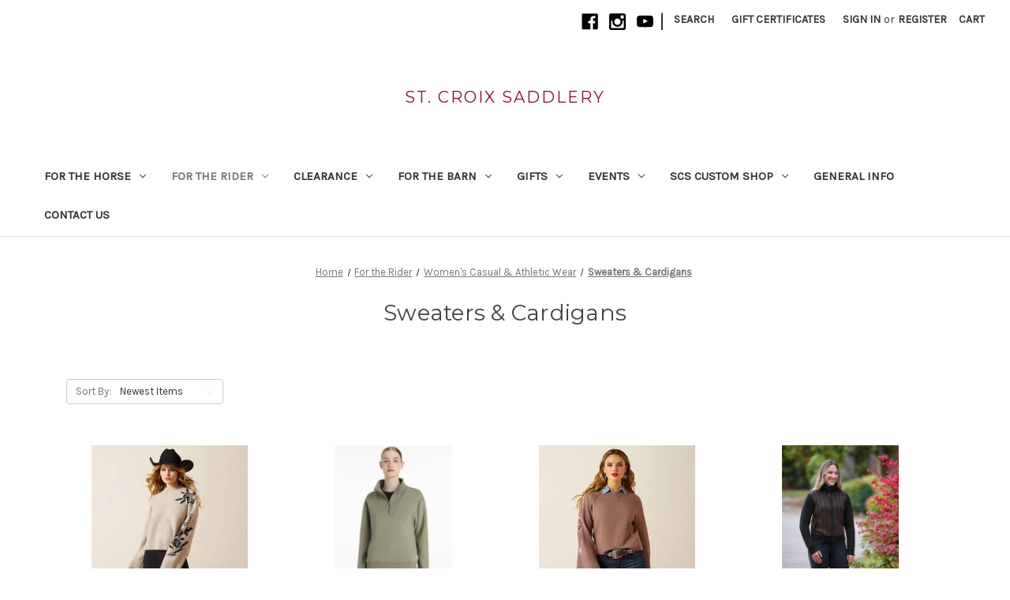

--- FILE ---
content_type: text/html; charset=UTF-8
request_url: https://stcroixsaddlery.com/for-the-rider/womens-casual-apparel/sweaters/
body_size: 15987
content:


<!DOCTYPE html>
<html class="no-js" lang="en">
    <head>
        <title>Sweaters &amp; Cardigans</title>
        <link rel="dns-prefetch preconnect" href="https://cdn11.bigcommerce.com/s-pyz6tx2vgx" crossorigin><link rel="dns-prefetch preconnect" href="https://fonts.googleapis.com/" crossorigin><link rel="dns-prefetch preconnect" href="https://fonts.gstatic.com/" crossorigin>
        <meta name="keywords" content="saddles, tack, english tack, western tack, footwear, riding boots, breeches, equestrian, gifts, english riding, bridles, reins, socks, equestrian, half chaps, browband, noseband"><link rel='canonical' href='https://stcroixsaddlery.com/for-the-rider/womens-casual-apparel/sweaters/' /><meta name='platform' content='bigcommerce.stencil' />
        
        

        <link href="https://cdn11.bigcommerce.com/s-pyz6tx2vgx/product_images/Untitled-1.jpg?t=1571091262" rel="shortcut icon">
        <meta name="viewport" content="width=device-width, initial-scale=1">

        <script nonce="">
            document.documentElement.className = document.documentElement.className.replace('no-js', 'js');
        </script>

        <script nonce="">
    function browserSupportsAllFeatures() {
        return window.Promise
            && window.fetch
            && window.URL
            && window.URLSearchParams
            && window.WeakMap
            // object-fit support
            && ('objectFit' in document.documentElement.style);
    }

    function loadScript(src) {
        var js = document.createElement('script');
        js.src = src;
        js.onerror = function () {
            console.error('Failed to load polyfill script ' + src);
        };
        document.head.appendChild(js);
    }

    if (!browserSupportsAllFeatures()) {
        loadScript('https://cdn11.bigcommerce.com/s-pyz6tx2vgx/stencil/0d9ef430-84cc-013e-5480-3e4666af9723/e/76a6ad00-a1d4-0138-541e-0242ac110012/dist/theme-bundle.polyfills.js');
    }
</script>
        <script nonce="">window.consentManagerTranslations = `{"locale":"en","locales":{"consent_manager.data_collection_warning":"en","consent_manager.accept_all_cookies":"en","consent_manager.gdpr_settings":"en","consent_manager.data_collection_preferences":"en","consent_manager.manage_data_collection_preferences":"en","consent_manager.use_data_by_cookies":"en","consent_manager.data_categories_table":"en","consent_manager.allow":"en","consent_manager.accept":"en","consent_manager.deny":"en","consent_manager.dismiss":"en","consent_manager.reject_all":"en","consent_manager.category":"en","consent_manager.purpose":"en","consent_manager.functional_category":"en","consent_manager.functional_purpose":"en","consent_manager.analytics_category":"en","consent_manager.analytics_purpose":"en","consent_manager.targeting_category":"en","consent_manager.advertising_category":"en","consent_manager.advertising_purpose":"en","consent_manager.essential_category":"en","consent_manager.esential_purpose":"en","consent_manager.yes":"en","consent_manager.no":"en","consent_manager.not_available":"en","consent_manager.cancel":"en","consent_manager.save":"en","consent_manager.back_to_preferences":"en","consent_manager.close_without_changes":"en","consent_manager.unsaved_changes":"en","consent_manager.by_using":"en","consent_manager.agree_on_data_collection":"en","consent_manager.change_preferences":"en","consent_manager.cancel_dialog_title":"en","consent_manager.privacy_policy":"en","consent_manager.allow_category_tracking":"en","consent_manager.disallow_category_tracking":"en"},"translations":{"consent_manager.data_collection_warning":"We use cookies (and other similar technologies) to collect data to improve your shopping experience.","consent_manager.accept_all_cookies":"Accept All Cookies","consent_manager.gdpr_settings":"Settings","consent_manager.data_collection_preferences":"Website Data Collection Preferences","consent_manager.manage_data_collection_preferences":"Manage Website Data Collection Preferences","consent_manager.use_data_by_cookies":" uses data collected by cookies and JavaScript libraries to improve your shopping experience.","consent_manager.data_categories_table":"The table below outlines how we use this data by category. To opt out of a category of data collection, select 'No' and save your preferences.","consent_manager.allow":"Allow","consent_manager.accept":"Accept","consent_manager.deny":"Deny","consent_manager.dismiss":"Dismiss","consent_manager.reject_all":"Reject all","consent_manager.category":"Category","consent_manager.purpose":"Purpose","consent_manager.functional_category":"Functional","consent_manager.functional_purpose":"Enables enhanced functionality, such as videos and live chat. If you do not allow these, then some or all of these functions may not work properly.","consent_manager.analytics_category":"Analytics","consent_manager.analytics_purpose":"Provide statistical information on site usage, e.g., web analytics so we can improve this website over time.","consent_manager.targeting_category":"Targeting","consent_manager.advertising_category":"Advertising","consent_manager.advertising_purpose":"Used to create profiles or personalize content to enhance your shopping experience.","consent_manager.essential_category":"Essential","consent_manager.esential_purpose":"Essential for the site and any requested services to work, but do not perform any additional or secondary function.","consent_manager.yes":"Yes","consent_manager.no":"No","consent_manager.not_available":"N/A","consent_manager.cancel":"Cancel","consent_manager.save":"Save","consent_manager.back_to_preferences":"Back to Preferences","consent_manager.close_without_changes":"You have unsaved changes to your data collection preferences. Are you sure you want to close without saving?","consent_manager.unsaved_changes":"You have unsaved changes","consent_manager.by_using":"By using our website, you're agreeing to our","consent_manager.agree_on_data_collection":"By using our website, you're agreeing to the collection of data as described in our ","consent_manager.change_preferences":"You can change your preferences at any time","consent_manager.cancel_dialog_title":"Are you sure you want to cancel?","consent_manager.privacy_policy":"Privacy Policy","consent_manager.allow_category_tracking":"Allow [CATEGORY_NAME] tracking","consent_manager.disallow_category_tracking":"Disallow [CATEGORY_NAME] tracking"}}`;</script>

        <script nonce="">
            window.lazySizesConfig = window.lazySizesConfig || {};
            window.lazySizesConfig.loadMode = 1;
        </script>
        <script nonce="" async src="https://cdn11.bigcommerce.com/s-pyz6tx2vgx/stencil/0d9ef430-84cc-013e-5480-3e4666af9723/e/76a6ad00-a1d4-0138-541e-0242ac110012/dist/theme-bundle.head_async.js"></script>
        
        <link href="https://fonts.googleapis.com/css?family=Montserrat:700,500,400%7CKarla:400&display=block" rel="stylesheet">
        
        <script nonce="" async src="https://cdn11.bigcommerce.com/s-pyz6tx2vgx/stencil/0d9ef430-84cc-013e-5480-3e4666af9723/e/76a6ad00-a1d4-0138-541e-0242ac110012/dist/theme-bundle.font.js"></script>

        <link data-stencil-stylesheet href="https://cdn11.bigcommerce.com/s-pyz6tx2vgx/stencil/0d9ef430-84cc-013e-5480-3e4666af9723/e/76a6ad00-a1d4-0138-541e-0242ac110012/css/theme-466ef730-c1ad-013e-c9cf-72d925dcf69f.css" rel="stylesheet">

        
<script type="text/javascript" src="https://checkout-sdk.bigcommerce.com/v1/loader.js" defer ></script>
<script type="text/javascript">
var BCData = {};
</script>
<script async src="https://dmt83xaifx31y.cloudfront.net/public/js/prikidsizecharts.js?v=41#store=pyz6tx2vgx" crossorigin="anonymous"></script><script>.header-logo{margin:0!important;}</script>
<script nonce="">
(function () {
    var xmlHttp = new XMLHttpRequest();

    xmlHttp.open('POST', 'https://bes.gcp.data.bigcommerce.com/nobot');
    xmlHttp.setRequestHeader('Content-Type', 'application/json');
    xmlHttp.send('{"store_id":"1000796362","timezone_offset":"-5.0","timestamp":"2026-01-18T04:52:48.99996100Z","visit_id":"cfae7ed9-0462-45d4-ae65-0ffaf1940c46","channel_id":1}');
})();
</script>

    </head>
    <body>
        <svg data-src="https://cdn11.bigcommerce.com/s-pyz6tx2vgx/stencil/0d9ef430-84cc-013e-5480-3e4666af9723/e/76a6ad00-a1d4-0138-541e-0242ac110012/img/icon-sprite.svg" class="icons-svg-sprite"></svg>

        <a href="#main-content" class="skip-to-main-link">Skip to main content</a>
<header class="header" role="banner">
    <a href="#" class="mobileMenu-toggle" data-mobile-menu-toggle="menu">
        <span class="mobileMenu-toggleIcon">Toggle menu</span>
    </a>
    <nav class="navUser">
        

    <ul class="navUser-section navUser-section--alt">
        <li class="navUser-item">
            <a class="navUser-action navUser-item--compare"
               href="/compare"
               data-compare-nav
               aria-label="Compare"
            >
                Compare <span class="countPill countPill--positive countPill--alt"></span>
            </a>
        </li>
            <li class="navUser-item navUser-item--social">
                    <ul class="socialLinks socialLinks--alt">
                <li class="socialLinks-item">
                    <a class="icon icon--facebook"
                    href="https://www.facebook.com/stcroixsaddlery/"
                    target="_blank"
                    rel="noopener"
                    title="Facebook"
                    >
                        <span class="aria-description--hidden">Facebook</span>
                        <svg>
                            <use href="#icon-facebook"/>
                        </svg>
                    </a>
                </li>
                <li class="socialLinks-item">
                    <a class="icon icon--instagram"
                    href="https://www.instagram.com/stcroixsaddlery/"
                    target="_blank"
                    rel="noopener"
                    title="Instagram"
                    >
                        <span class="aria-description--hidden">Instagram</span>
                        <svg>
                            <use href="#icon-instagram"/>
                        </svg>
                    </a>
                </li>
                <li class="socialLinks-item">
                    <a class="icon icon--youtube"
                    href="https://www.youtube.com/channel/UC_vzWiirZQPoxXb9l0P7DwA"
                    target="_blank"
                    rel="noopener"
                    title="Youtube"
                    >
                        <span class="aria-description--hidden">Youtube</span>
                        <svg>
                            <use href="#icon-youtube"/>
                        </svg>
                    </a>
                </li>
    </ul>
            </li>
            <li class="navUser-item navUser-item--divider">|</li>
        <li class="navUser-item">
            <button class="navUser-action navUser-action--quickSearch"
               type="button"
               id="quick-search-expand"
               data-search="quickSearch"
               aria-controls="quickSearch"
               aria-label="Search"
            >
                Search
            </button>
        </li>
            <li class="navUser-item">
                <a class="navUser-action"
                   href="/giftcertificates.php"
                   aria-label="Gift Certificates"
                >
                    Gift Certificates
                </a>
            </li>
        <li class="navUser-item navUser-item--account">
                <a class="navUser-action"
                   href="/login.php"
                   aria-label="Sign in"
                >
                    Sign in
                </a>
                    <span class="navUser-or">or</span>
                    <a class="navUser-action"
                       href="/login.php?action&#x3D;create_account"
                       aria-label="Register"
                    >
                        Register
                    </a>
        </li>
        <li class="navUser-item navUser-item--cart">
            <a class="navUser-action"
               data-cart-preview
               data-dropdown="cart-preview-dropdown"
               data-options="align:right"
               href="/cart.php"
               aria-label="Cart with 0 items"
            >
                <span class="navUser-item-cartLabel">Cart</span>
                <span class="countPill cart-quantity"></span>
            </a>

            <div class="dropdown-menu" id="cart-preview-dropdown" data-dropdown-content aria-hidden="true"></div>
        </li>
    </ul>
    <div class="dropdown dropdown--quickSearch" id="quickSearch" aria-hidden="true" data-prevent-quick-search-close>
        <div class="container">
    <form class="form" data-url="/search.php" data-quick-search-form>
        <fieldset class="form-fieldset">
            <div class="form-field">
                <label class="is-srOnly" for="nav-quick-search">Search</label>
                <input class="form-input"
                       data-search-quick
                       name="nav-quick-search"
                       id="nav-quick-search"
                       data-error-message="Search field cannot be empty."
                       placeholder="Search the store"
                       autocomplete="off"
                >
            </div>
        </fieldset>
    </form>
    <section class="quickSearchResults" data-bind="html: results"></section>
    <p role="status"
       aria-live="polite"
       class="aria-description--hidden"
       data-search-aria-message-predefined-text="product results for"
    ></p>
</div>
    </div>
</nav>

        <div class="header-logo header-logo--center">
            <a href="https://stcroixsaddlery.com/" class="header-logo__link" data-header-logo-link>
    <span class="header-logo-text">St. Croix Saddlery</span>
</a>
        </div>
    <div class="navPages-container" id="menu" data-menu>
        <nav class="navPages">
    <div class="navPages-quickSearch">
        <div class="container">
    <form class="form" data-url="/search.php" data-quick-search-form>
        <fieldset class="form-fieldset">
            <div class="form-field">
                <label class="is-srOnly" for="nav-menu-quick-search">Search</label>
                <input class="form-input"
                       data-search-quick
                       name="nav-menu-quick-search"
                       id="nav-menu-quick-search"
                       data-error-message="Search field cannot be empty."
                       placeholder="Search the store"
                       autocomplete="off"
                >
            </div>
        </fieldset>
    </form>
    <section class="quickSearchResults" data-bind="html: results"></section>
    <p role="status"
       aria-live="polite"
       class="aria-description--hidden"
       data-search-aria-message-predefined-text="product results for"
    ></p>
</div>
    </div>
    <ul class="navPages-list">
            <li class="navPages-item">
                <a class="navPages-action has-subMenu"
   href="https://stcroixsaddlery.com/for-the-horse/"
   data-collapsible="navPages-172"
>
    For the Horse
    <i class="icon navPages-action-moreIcon" aria-hidden="true">
        <svg><use href="#icon-chevron-down" /></svg>
    </i>
</a>
<div class="navPage-subMenu" id="navPages-172" aria-hidden="true" tabindex="-1">
    <ul class="navPage-subMenu-list">
        <li class="navPage-subMenu-item">
            <a class="navPage-subMenu-action navPages-action"
               href="https://stcroixsaddlery.com/for-the-horse/"
               aria-label="All For the Horse"
            >
                All For the Horse
            </a>
        </li>
            <li class="navPage-subMenu-item">
                    <a class="navPage-subMenu-action navPages-action has-subMenu"
                       href="https://stcroixsaddlery.com/for-the-horse/saddles/"
                       aria-label="Saddles"
                    >
                        Saddles
                        <span class="collapsible-icon-wrapper"
                            data-collapsible="navPages-173"
                            data-collapsible-disabled-breakpoint="medium"
                            data-collapsible-disabled-state="open"
                            data-collapsible-enabled-state="closed"
                        >
                            <i class="icon navPages-action-moreIcon" aria-hidden="true">
                                <svg><use href="#icon-chevron-down" /></svg>
                            </i>
                        </span>
                    </a>
                    <ul class="navPage-childList" id="navPages-173">
                        <li class="navPage-childList-item">
                            <a class="navPage-childList-action navPages-action"
                               href="https://stcroixsaddlery.com/for-the-horse/saddles/saddle-trial-policy-1/"
                               aria-label="Saddle Trial Policy"
                            >
                                Saddle Trial Policy
                            </a>
                        </li>
                        <li class="navPage-childList-item">
                            <a class="navPage-childList-action navPages-action"
                               href="https://stcroixsaddlery.com/for-the-horse/saddles/saddles-new/"
                               aria-label="Saddles - New"
                            >
                                Saddles - New
                            </a>
                        </li>
                        <li class="navPage-childList-item">
                            <a class="navPage-childList-action navPages-action"
                               href="https://stcroixsaddlery.com/for-the-horse/saddles/saddles-used/"
                               aria-label="Saddles - Used"
                            >
                                Saddles - Used
                            </a>
                        </li>
                        <li class="navPage-childList-item">
                            <a class="navPage-childList-action navPages-action"
                               href="https://stcroixsaddlery.com/for-the-horse/saddles/saddle-accessories/"
                               aria-label="Saddle Accessories"
                            >
                                Saddle Accessories
                            </a>
                        </li>
                    </ul>
            </li>
            <li class="navPage-subMenu-item">
                    <a class="navPage-subMenu-action navPages-action has-subMenu"
                       href="https://stcroixsaddlery.com/for-the-horse/horse-boots-wraps/"
                       aria-label="Horse Boots &amp; Wraps"
                    >
                        Horse Boots &amp; Wraps
                        <span class="collapsible-icon-wrapper"
                            data-collapsible="navPages-246"
                            data-collapsible-disabled-breakpoint="medium"
                            data-collapsible-disabled-state="open"
                            data-collapsible-enabled-state="closed"
                        >
                            <i class="icon navPages-action-moreIcon" aria-hidden="true">
                                <svg><use href="#icon-chevron-down" /></svg>
                            </i>
                        </span>
                    </a>
                    <ul class="navPage-childList" id="navPages-246">
                        <li class="navPage-childList-item">
                            <a class="navPage-childList-action navPages-action"
                               href="https://stcroixsaddlery.com/for-the-horse/horse-boots-wraps/bandages-and-wraps/"
                               aria-label="Bandages and Wraps"
                            >
                                Bandages and Wraps
                            </a>
                        </li>
                        <li class="navPage-childList-item">
                            <a class="navPage-childList-action navPages-action"
                               href="https://stcroixsaddlery.com/for-the-horse/horse-boots-wraps/bell-boots/"
                               aria-label="Bell Boots"
                            >
                                Bell Boots
                            </a>
                        </li>
                        <li class="navPage-childList-item">
                            <a class="navPage-childList-action navPages-action"
                               href="https://stcroixsaddlery.com/for-the-horse/horse-boots-wraps/horse-boots/"
                               aria-label="Horse Boots"
                            >
                                Horse Boots
                            </a>
                        </li>
                        <li class="navPage-childList-item">
                            <a class="navPage-childList-action navPages-action"
                               href="https://stcroixsaddlery.com/for-the-horse/horse-boots-wraps/other/"
                               aria-label="Other"
                            >
                                Other
                            </a>
                        </li>
                    </ul>
            </li>
            <li class="navPage-subMenu-item">
                    <a class="navPage-subMenu-action navPages-action has-subMenu"
                       href="https://stcroixsaddlery.com/for-the-horse/horse-clothing/"
                       aria-label="Horse Clothing"
                    >
                        Horse Clothing
                        <span class="collapsible-icon-wrapper"
                            data-collapsible="navPages-251"
                            data-collapsible-disabled-breakpoint="medium"
                            data-collapsible-disabled-state="open"
                            data-collapsible-enabled-state="closed"
                        >
                            <i class="icon navPages-action-moreIcon" aria-hidden="true">
                                <svg><use href="#icon-chevron-down" /></svg>
                            </i>
                        </span>
                    </a>
                    <ul class="navPage-childList" id="navPages-251">
                        <li class="navPage-childList-item">
                            <a class="navPage-childList-action navPages-action"
                               href="https://stcroixsaddlery.com/for-the-horse/horse-clothing/coolers-anti-sweats/"
                               aria-label="Coolers &amp; Anti-Sweats"
                            >
                                Coolers &amp; Anti-Sweats
                            </a>
                        </li>
                        <li class="navPage-childList-item">
                            <a class="navPage-childList-action navPages-action"
                               href="https://stcroixsaddlery.com/for-the-horse/horse-clothing/fly-sheets-and-masks/"
                               aria-label="Fly Sheets and Masks"
                            >
                                Fly Sheets and Masks
                            </a>
                        </li>
                        <li class="navPage-childList-item">
                            <a class="navPage-childList-action navPages-action"
                               href="https://stcroixsaddlery.com/for-the-horse/horse-clothing/stable-blankets-sheets/"
                               aria-label="Stable Blankets &amp; Sheets"
                            >
                                Stable Blankets &amp; Sheets
                            </a>
                        </li>
                        <li class="navPage-childList-item">
                            <a class="navPage-childList-action navPages-action"
                               href="https://stcroixsaddlery.com/for-the-horse/horse-clothing/turnout-blanket-sheets/"
                               aria-label="Turnout Blanket &amp; Sheets"
                            >
                                Turnout Blanket &amp; Sheets
                            </a>
                        </li>
                        <li class="navPage-childList-item">
                            <a class="navPage-childList-action navPages-action"
                               href="https://stcroixsaddlery.com/for-the-horse/horse-clothing/blanket-accessories/"
                               aria-label="Blanket Accessories"
                            >
                                Blanket Accessories
                            </a>
                        </li>
                    </ul>
            </li>
            <li class="navPage-subMenu-item">
                    <a class="navPage-subMenu-action navPages-action has-subMenu"
                       href="https://stcroixsaddlery.com/for-the-horse/horse-health-care/"
                       aria-label="Horse Health &amp; Care"
                    >
                        Horse Health &amp; Care
                        <span class="collapsible-icon-wrapper"
                            data-collapsible="navPages-261"
                            data-collapsible-disabled-breakpoint="medium"
                            data-collapsible-disabled-state="open"
                            data-collapsible-enabled-state="closed"
                        >
                            <i class="icon navPages-action-moreIcon" aria-hidden="true">
                                <svg><use href="#icon-chevron-down" /></svg>
                            </i>
                        </span>
                    </a>
                    <ul class="navPage-childList" id="navPages-261">
                        <li class="navPage-childList-item">
                            <a class="navPage-childList-action navPages-action"
                               href="https://stcroixsaddlery.com/for-the-horse/horse-health-care/first-aid-liniments/"
                               aria-label="First Aid &amp; Liniments"
                            >
                                First Aid &amp; Liniments
                            </a>
                        </li>
                        <li class="navPage-childList-item">
                            <a class="navPage-childList-action navPages-action"
                               href="https://stcroixsaddlery.com/for-the-horse/horse-health-care/fly-insect-control/"
                               aria-label="Fly &amp; Insect Control"
                            >
                                Fly &amp; Insect Control
                            </a>
                        </li>
                        <li class="navPage-childList-item">
                            <a class="navPage-childList-action navPages-action"
                               href="https://stcroixsaddlery.com/for-the-horse/horse-health-care/grooming-supplies/"
                               aria-label="Grooming Supplies"
                            >
                                Grooming Supplies
                            </a>
                        </li>
                        <li class="navPage-childList-item">
                            <a class="navPage-childList-action navPages-action"
                               href="https://stcroixsaddlery.com/for-the-horse/horse-health-care/supplements-dewormers/"
                               aria-label="Supplements &amp; Dewormers"
                            >
                                Supplements &amp; Dewormers
                            </a>
                        </li>
                    </ul>
            </li>
            <li class="navPage-subMenu-item">
                    <a class="navPage-subMenu-action navPages-action has-subMenu"
                       href="https://stcroixsaddlery.com/for-the-horse/tack/tack-cleaning-supplies-1/"
                       aria-label="Tack Cleaning + Supplies"
                    >
                        Tack Cleaning + Supplies
                        <span class="collapsible-icon-wrapper"
                            data-collapsible="navPages-343"
                            data-collapsible-disabled-breakpoint="medium"
                            data-collapsible-disabled-state="open"
                            data-collapsible-enabled-state="closed"
                        >
                            <i class="icon navPages-action-moreIcon" aria-hidden="true">
                                <svg><use href="#icon-chevron-down" /></svg>
                            </i>
                        </span>
                    </a>
                    <ul class="navPage-childList" id="navPages-343">
                        <li class="navPage-childList-item">
                            <a class="navPage-childList-action navPages-action"
                               href="https://stcroixsaddlery.com/for-the-horse/tack/tack-cleaning-supplies/soap/"
                               aria-label="Soap"
                            >
                                Soap
                            </a>
                        </li>
                        <li class="navPage-childList-item">
                            <a class="navPage-childList-action navPages-action"
                               href="https://stcroixsaddlery.com/for-the-horse/tack/tack-cleaning-supplies/conditioner/"
                               aria-label="Conditioner"
                            >
                                Conditioner
                            </a>
                        </li>
                        <li class="navPage-childList-item">
                            <a class="navPage-childList-action navPages-action"
                               href="https://stcroixsaddlery.com/for-the-horse/tack/tack-cleaning-supplies/sponges-supplies/"
                               aria-label="Sponges + Supplies"
                            >
                                Sponges + Supplies
                            </a>
                        </li>
                        <li class="navPage-childList-item">
                            <a class="navPage-childList-action navPages-action"
                               href="https://stcroixsaddlery.com/for-the-horse/tack/tack-cleaning-supplies/oil/"
                               aria-label="Oil"
                            >
                                Oil
                            </a>
                        </li>
                    </ul>
            </li>
            <li class="navPage-subMenu-item">
                    <a class="navPage-subMenu-action navPages-action has-subMenu"
                       href="https://stcroixsaddlery.com/for-the-horse/horse-accessories/"
                       aria-label="Horse Accessories"
                    >
                        Horse Accessories
                        <span class="collapsible-icon-wrapper"
                            data-collapsible="navPages-548"
                            data-collapsible-disabled-breakpoint="medium"
                            data-collapsible-disabled-state="open"
                            data-collapsible-enabled-state="closed"
                        >
                            <i class="icon navPages-action-moreIcon" aria-hidden="true">
                                <svg><use href="#icon-chevron-down" /></svg>
                            </i>
                        </span>
                    </a>
                    <ul class="navPage-childList" id="navPages-548">
                        <li class="navPage-childList-item">
                            <a class="navPage-childList-action navPages-action"
                               href="https://stcroixsaddlery.com/for-the-horse/horse-clothing/fly-sheets-and-masks/ear-nets/"
                               aria-label="Ear Bonnets"
                            >
                                Ear Bonnets
                            </a>
                        </li>
                        <li class="navPage-childList-item">
                            <a class="navPage-childList-action navPages-action"
                               href="https://stcroixsaddlery.com/for-the-horse/tack/halters-leads/"
                               aria-label="Halters &amp; Leads"
                            >
                                Halters &amp; Leads
                            </a>
                        </li>
                    </ul>
            </li>
            <li class="navPage-subMenu-item">
                    <a class="navPage-subMenu-action navPages-action has-subMenu"
                       href="https://stcroixsaddlery.com/for-the-horse/tack/"
                       aria-label="Tack - English"
                    >
                        Tack - English
                        <span class="collapsible-icon-wrapper"
                            data-collapsible="navPages-280"
                            data-collapsible-disabled-breakpoint="medium"
                            data-collapsible-disabled-state="open"
                            data-collapsible-enabled-state="closed"
                        >
                            <i class="icon navPages-action-moreIcon" aria-hidden="true">
                                <svg><use href="#icon-chevron-down" /></svg>
                            </i>
                        </span>
                    </a>
                    <ul class="navPage-childList" id="navPages-280">
                        <li class="navPage-childList-item">
                            <a class="navPage-childList-action navPages-action"
                               href="https://stcroixsaddlery.com/for-the-horse/tack/bits/"
                               aria-label="Bits"
                            >
                                Bits
                            </a>
                        </li>
                        <li class="navPage-childList-item">
                            <a class="navPage-childList-action navPages-action"
                               href="https://stcroixsaddlery.com/for-the-horse/tack/bridles-reins-parts/"
                               aria-label="Bridles, Reins, &amp; Parts"
                            >
                                Bridles, Reins, &amp; Parts
                            </a>
                        </li>
                        <li class="navPage-childList-item">
                            <a class="navPage-childList-action navPages-action"
                               href="https://stcroixsaddlery.com/for-the-horse/tack/girths/"
                               aria-label="Girths"
                            >
                                Girths
                            </a>
                        </li>
                        <li class="navPage-childList-item">
                            <a class="navPage-childList-action navPages-action"
                               href="https://stcroixsaddlery.com/for-the-horse/tack/martingales-breastplates/"
                               aria-label="Martingales &amp; Breastplates"
                            >
                                Martingales &amp; Breastplates
                            </a>
                        </li>
                        <li class="navPage-childList-item">
                            <a class="navPage-childList-action navPages-action"
                               href="https://stcroixsaddlery.com/for-the-horse/tack/saddle-pads/"
                               aria-label="Saddle Pads"
                            >
                                Saddle Pads
                            </a>
                        </li>
                        <li class="navPage-childList-item">
                            <a class="navPage-childList-action navPages-action"
                               href="https://stcroixsaddlery.com/for-the-horse/tack/stirrup-irons-leathers/"
                               aria-label="Stirrup Irons &amp; Leathers"
                            >
                                Stirrup Irons &amp; Leathers
                            </a>
                        </li>
                    </ul>
            </li>
            <li class="navPage-subMenu-item">
                    <a class="navPage-subMenu-action navPages-action has-subMenu"
                       href="https://stcroixsaddlery.com/for-the-horse/tack/western-tack/"
                       aria-label="Tack - Western"
                    >
                        Tack - Western
                        <span class="collapsible-icon-wrapper"
                            data-collapsible="navPages-500"
                            data-collapsible-disabled-breakpoint="medium"
                            data-collapsible-disabled-state="open"
                            data-collapsible-enabled-state="closed"
                        >
                            <i class="icon navPages-action-moreIcon" aria-hidden="true">
                                <svg><use href="#icon-chevron-down" /></svg>
                            </i>
                        </span>
                    </a>
                    <ul class="navPage-childList" id="navPages-500">
                        <li class="navPage-childList-item">
                            <a class="navPage-childList-action navPages-action"
                               href="https://stcroixsaddlery.com/for-the-horse/western-tack/western-bits/"
                               aria-label="Bits"
                            >
                                Bits
                            </a>
                        </li>
                        <li class="navPage-childList-item">
                            <a class="navPage-childList-action navPages-action"
                               href="https://stcroixsaddlery.com/for-the-horse/tack/western-tack/cinches/"
                               aria-label="Cinches"
                            >
                                Cinches
                            </a>
                        </li>
                        <li class="navPage-childList-item">
                            <a class="navPage-childList-action navPages-action"
                               href="https://stcroixsaddlery.com/for-the-horse/western-tack/western-martingales/"
                               aria-label="Breast Collars"
                            >
                                Breast Collars
                            </a>
                        </li>
                        <li class="navPage-childList-item">
                            <a class="navPage-childList-action navPages-action"
                               href="https://stcroixsaddlery.com/for-the-horse/western-tack/western-bridles/"
                               aria-label="Headstalls/Bridles"
                            >
                                Headstalls/Bridles
                            </a>
                        </li>
                        <li class="navPage-childList-item">
                            <a class="navPage-childList-action navPages-action"
                               href="https://stcroixsaddlery.com/for-the-horse/western-tack/western-reins/"
                               aria-label="Reins"
                            >
                                Reins
                            </a>
                        </li>
                        <li class="navPage-childList-item">
                            <a class="navPage-childList-action navPages-action"
                               href="https://stcroixsaddlery.com/for-the-horse/tack-western/western-saddle-pads/"
                               aria-label="Saddle Pads"
                            >
                                Saddle Pads
                            </a>
                        </li>
                    </ul>
            </li>
            <li class="navPage-subMenu-item">
                    <a class="navPage-subMenu-action navPages-action"
                       href="https://stcroixsaddlery.com/for-the-horse/treats-toys/"
                       aria-label="Treats &amp; Toys"
                    >
                        Treats &amp; Toys
                    </a>
            </li>
            <li class="navPage-subMenu-item">
                    <a class="navPage-subMenu-action navPages-action has-subMenu"
                       href="https://stcroixsaddlery.com/for-the-horse/tack/training-equipment/"
                       aria-label="Training Equipment"
                    >
                        Training Equipment
                        <span class="collapsible-icon-wrapper"
                            data-collapsible="navPages-321"
                            data-collapsible-disabled-breakpoint="medium"
                            data-collapsible-disabled-state="open"
                            data-collapsible-enabled-state="closed"
                        >
                            <i class="icon navPages-action-moreIcon" aria-hidden="true">
                                <svg><use href="#icon-chevron-down" /></svg>
                            </i>
                        </span>
                    </a>
                    <ul class="navPage-childList" id="navPages-321">
                        <li class="navPage-childList-item">
                            <a class="navPage-childList-action navPages-action"
                               href="https://stcroixsaddlery.com/for-the-horse/tack/training-equipment/lunging/"
                               aria-label="Lunging"
                            >
                                Lunging
                            </a>
                        </li>
                        <li class="navPage-childList-item">
                            <a class="navPage-childList-action navPages-action"
                               href="https://stcroixsaddlery.com/for-the-horse/tack/training-equipment/sound-dampening/"
                               aria-label="Sound Dampening"
                            >
                                Sound Dampening
                            </a>
                        </li>
                        <li class="navPage-childList-item">
                            <a class="navPage-childList-action navPages-action"
                               href="https://stcroixsaddlery.com/for-the-horse/tack/training-equipment/studs/"
                               aria-label="Studs &amp; Supplies"
                            >
                                Studs &amp; Supplies
                            </a>
                        </li>
                    </ul>
            </li>
    </ul>
</div>
            </li>
            <li class="navPages-item">
                <a class="navPages-action has-subMenu activePage"
   href="https://stcroixsaddlery.com/for-the-rider/"
   data-collapsible="navPages-171"
>
    For the Rider
    <i class="icon navPages-action-moreIcon" aria-hidden="true">
        <svg><use href="#icon-chevron-down" /></svg>
    </i>
</a>
<div class="navPage-subMenu" id="navPages-171" aria-hidden="true" tabindex="-1">
    <ul class="navPage-subMenu-list">
        <li class="navPage-subMenu-item">
            <a class="navPage-subMenu-action navPages-action"
               href="https://stcroixsaddlery.com/for-the-rider/"
               aria-label="All For the Rider"
            >
                All For the Rider
            </a>
        </li>
            <li class="navPage-subMenu-item">
                    <a class="navPage-subMenu-action navPages-action has-subMenu"
                       href="https://stcroixsaddlery.com/for-the-rider/fall-winter-arrivals/"
                       aria-label="Fall &amp; Winter Arrivals"
                    >
                        Fall &amp; Winter Arrivals
                        <span class="collapsible-icon-wrapper"
                            data-collapsible="navPages-404"
                            data-collapsible-disabled-breakpoint="medium"
                            data-collapsible-disabled-state="open"
                            data-collapsible-enabled-state="closed"
                        >
                            <i class="icon navPages-action-moreIcon" aria-hidden="true">
                                <svg><use href="#icon-chevron-down" /></svg>
                            </i>
                        </span>
                    </a>
                    <ul class="navPage-childList" id="navPages-404">
                        <li class="navPage-childList-item">
                            <a class="navPage-childList-action navPages-action"
                               href="https://stcroixsaddlery.com/for-the-rider/fall-winter-arrivals/fall-winter-accessories/"
                               aria-label="Winter Accessories"
                            >
                                Winter Accessories
                            </a>
                        </li>
                        <li class="navPage-childList-item">
                            <a class="navPage-childList-action navPages-action"
                               href="https://stcroixsaddlery.com/for-the-rider/fall-winter-arrivals/fall-winter-vests-outerwear/"
                               aria-label="Outerwear &amp; Vests"
                            >
                                Outerwear &amp; Vests
                            </a>
                        </li>
                        <li class="navPage-childList-item">
                            <a class="navPage-childList-action navPages-action"
                               href="https://stcroixsaddlery.com/for-the-rider/fall-winter-arrivals/fw-tops-men/"
                               aria-label="Men&#x27;s Shirts"
                            >
                                Men&#x27;s Shirts
                            </a>
                        </li>
                        <li class="navPage-childList-item">
                            <a class="navPage-childList-action navPages-action"
                               href="https://stcroixsaddlery.com/for-the-rider/fall-winter-arrivals/fall-winter-tops/"
                               aria-label="Women&#x27;s Shirts"
                            >
                                Women&#x27;s Shirts
                            </a>
                        </li>
                        <li class="navPage-childList-item">
                            <a class="navPage-childList-action navPages-action"
                               href="https://stcroixsaddlery.com/for-the-rider/fall-winter-arrivals/fw-tops-youth/"
                               aria-label="Youth&#x27;s Shirts"
                            >
                                Youth&#x27;s Shirts
                            </a>
                        </li>
                        <li class="navPage-childList-item">
                            <a class="navPage-childList-action navPages-action"
                               href="https://stcroixsaddlery.com/for-the-rider/fall-winter-arrivals/fall-winter-bottoms/"
                               aria-label="Breeches &amp; Tights"
                            >
                                Breeches &amp; Tights
                            </a>
                        </li>
                        <li class="navPage-childList-item">
                            <a class="navPage-childList-action navPages-action"
                               href="https://stcroixsaddlery.com/for-the-rider/fall-winter-arrivals/fall-winter-footwear-socks/"
                               aria-label="Footwear &amp; Socks"
                            >
                                Footwear &amp; Socks
                            </a>
                        </li>
                    </ul>
            </li>
            <li class="navPage-subMenu-item">
                    <a class="navPage-subMenu-action navPages-action has-subMenu"
                       href="https://stcroixsaddlery.com/for-the-rider/womens-apparel/"
                       aria-label="Women&#x27;s Riding Apparel"
                    >
                        Women&#x27;s Riding Apparel
                        <span class="collapsible-icon-wrapper"
                            data-collapsible="navPages-185"
                            data-collapsible-disabled-breakpoint="medium"
                            data-collapsible-disabled-state="open"
                            data-collapsible-enabled-state="closed"
                        >
                            <i class="icon navPages-action-moreIcon" aria-hidden="true">
                                <svg><use href="#icon-chevron-down" /></svg>
                            </i>
                        </span>
                    </a>
                    <ul class="navPage-childList" id="navPages-185">
                        <li class="navPage-childList-item">
                            <a class="navPage-childList-action navPages-action"
                               href="https://stcroixsaddlery.com/for-the-rider/womens-apparel/breeches-tights/"
                               aria-label="Breeches &amp; Tights"
                            >
                                Breeches &amp; Tights
                            </a>
                        </li>
                        <li class="navPage-childList-item">
                            <a class="navPage-childList-action navPages-action"
                               href="https://stcroixsaddlery.com/for-the-rider/womens-apparel/riding-shirts/"
                               aria-label="Riding Shirts"
                            >
                                Riding Shirts
                            </a>
                        </li>
                        <li class="navPage-childList-item">
                            <a class="navPage-childList-action navPages-action"
                               href="https://stcroixsaddlery.com/for-the-rider/womens-apparel/show-coats/"
                               aria-label="Show Coats"
                            >
                                Show Coats
                            </a>
                        </li>
                        <li class="navPage-childList-item">
                            <a class="navPage-childList-action navPages-action"
                               href="https://stcroixsaddlery.com/for-the-rider/womens-apparel/show-shirts/"
                               aria-label="Show Shirts"
                            >
                                Show Shirts
                            </a>
                        </li>
                    </ul>
            </li>
            <li class="navPage-subMenu-item">
                    <a class="navPage-subMenu-action navPages-action has-subMenu activePage"
                       href="https://stcroixsaddlery.com/for-the-rider/womens-casual-apparel/"
                       aria-label="Women&#x27;s Casual &amp; Athletic Wear"
                    >
                        Women&#x27;s Casual &amp; Athletic Wear
                        <span class="collapsible-icon-wrapper"
                            data-collapsible="navPages-190"
                            data-collapsible-disabled-breakpoint="medium"
                            data-collapsible-disabled-state="open"
                            data-collapsible-enabled-state="closed"
                        >
                            <i class="icon navPages-action-moreIcon" aria-hidden="true">
                                <svg><use href="#icon-chevron-down" /></svg>
                            </i>
                        </span>
                    </a>
                    <ul class="navPage-childList" id="navPages-190">
                        <li class="navPage-childList-item">
                            <a class="navPage-childList-action navPages-action"
                               href="https://stcroixsaddlery.com/for-the-rider/womens-casual-apparel/hoodies-sweatshirts/"
                               aria-label="Hoodies &amp; Sweatshirts"
                            >
                                Hoodies &amp; Sweatshirts
                            </a>
                        </li>
                        <li class="navPage-childList-item">
                            <a class="navPage-childList-action navPages-action"
                               href="https://stcroixsaddlery.com/for-the-rider/womens-casual-apparel/outerwear-vests/"
                               aria-label="Outerwear &amp; Vests"
                            >
                                Outerwear &amp; Vests
                            </a>
                        </li>
                        <li class="navPage-childList-item">
                            <a class="navPage-childList-action navPages-action"
                               href="https://stcroixsaddlery.com/for-the-rider/womens-casual-apparel/short-long-sleeve-t-shirts/"
                               aria-label="Short &amp; Long Sleeve Shirts"
                            >
                                Short &amp; Long Sleeve Shirts
                            </a>
                        </li>
                        <li class="navPage-childList-item">
                            <a class="navPage-childList-action navPages-action activePage"
                               href="https://stcroixsaddlery.com/for-the-rider/womens-casual-apparel/sweaters/"
                               aria-label="Sweaters &amp; Cardigans"
                            >
                                Sweaters &amp; Cardigans
                            </a>
                        </li>
                        <li class="navPage-childList-item">
                            <a class="navPage-childList-action navPages-action"
                               href="https://stcroixsaddlery.com/for-the-rider/womens-casual-apparel/pants/"
                               aria-label="Denim, Pants &amp; Shorts"
                            >
                                Denim, Pants &amp; Shorts
                            </a>
                        </li>
                        <li class="navPage-childList-item">
                            <a class="navPage-childList-action navPages-action"
                               href="https://stcroixsaddlery.com/for-the-rider/womens-casual-athletic-wear/dresses-skirts/"
                               aria-label="Dresses &amp; Skirts"
                            >
                                Dresses &amp; Skirts
                            </a>
                        </li>
                    </ul>
            </li>
            <li class="navPage-subMenu-item">
                    <a class="navPage-subMenu-action navPages-action has-subMenu"
                       href="https://stcroixsaddlery.com/for-the-rider/mens-apparel/"
                       aria-label="Men&#x27;s Apparel"
                    >
                        Men&#x27;s Apparel
                        <span class="collapsible-icon-wrapper"
                            data-collapsible="navPages-196"
                            data-collapsible-disabled-breakpoint="medium"
                            data-collapsible-disabled-state="open"
                            data-collapsible-enabled-state="closed"
                        >
                            <i class="icon navPages-action-moreIcon" aria-hidden="true">
                                <svg><use href="#icon-chevron-down" /></svg>
                            </i>
                        </span>
                    </a>
                    <ul class="navPage-childList" id="navPages-196">
                        <li class="navPage-childList-item">
                            <a class="navPage-childList-action navPages-action"
                               href="https://stcroixsaddlery.com/for-the-rider/mens-apparel/mens-belts/"
                               aria-label="Men&#x27;s Belts"
                            >
                                Men&#x27;s Belts
                            </a>
                        </li>
                        <li class="navPage-childList-item">
                            <a class="navPage-childList-action navPages-action"
                               href="https://stcroixsaddlery.com/for-the-rider/mens-apparel/mens-denim/"
                               aria-label="Men&#x27;s Denim"
                            >
                                Men&#x27;s Denim
                            </a>
                        </li>
                        <li class="navPage-childList-item">
                            <a class="navPage-childList-action navPages-action"
                               href="https://stcroixsaddlery.com/for-the-rider/mens-apparel/mens-outerwear-vests/"
                               aria-label="Men&#x27;s Outerwear &amp; Vests"
                            >
                                Men&#x27;s Outerwear &amp; Vests
                            </a>
                        </li>
                        <li class="navPage-childList-item">
                            <a class="navPage-childList-action navPages-action"
                               href="https://stcroixsaddlery.com/for-the-rider/mens-apparel/mens-riding-apparel/"
                               aria-label="Men&#x27;s Riding Apparel"
                            >
                                Men&#x27;s Riding Apparel
                            </a>
                        </li>
                        <li class="navPage-childList-item">
                            <a class="navPage-childList-action navPages-action"
                               href="https://stcroixsaddlery.com/for-the-rider/mens-apparel/mens-casual-apparel/"
                               aria-label="Men&#x27;s Shirts &amp; Hoodies"
                            >
                                Men&#x27;s Shirts &amp; Hoodies
                            </a>
                        </li>
                    </ul>
            </li>
            <li class="navPage-subMenu-item">
                    <a class="navPage-subMenu-action navPages-action has-subMenu"
                       href="https://stcroixsaddlery.com/for-the-rider/kids-apparel/"
                       aria-label="Youth&#x27;s Apparel"
                    >
                        Youth&#x27;s Apparel
                        <span class="collapsible-icon-wrapper"
                            data-collapsible="navPages-199"
                            data-collapsible-disabled-breakpoint="medium"
                            data-collapsible-disabled-state="open"
                            data-collapsible-enabled-state="closed"
                        >
                            <i class="icon navPages-action-moreIcon" aria-hidden="true">
                                <svg><use href="#icon-chevron-down" /></svg>
                            </i>
                        </span>
                    </a>
                    <ul class="navPage-childList" id="navPages-199">
                        <li class="navPage-childList-item">
                            <a class="navPage-childList-action navPages-action"
                               href="https://stcroixsaddlery.com/for-the-rider/kids-apparel/kids-riding-apparel/"
                               aria-label="Youth&#x27;s Riding Apparel"
                            >
                                Youth&#x27;s Riding Apparel
                            </a>
                        </li>
                        <li class="navPage-childList-item">
                            <a class="navPage-childList-action navPages-action"
                               href="https://stcroixsaddlery.com/for-the-rider/kids-apparel/kids-casual-apparel/"
                               aria-label="Youth&#x27;s Casual Apparel"
                            >
                                Youth&#x27;s Casual Apparel
                            </a>
                        </li>
                    </ul>
            </li>
            <li class="navPage-subMenu-item">
                    <a class="navPage-subMenu-action navPages-action"
                       href="https://stcroixsaddlery.com/for-the-rider/baby-toddler-apparel/"
                       aria-label="Baby/Toddler Apparel"
                    >
                        Baby/Toddler Apparel
                    </a>
            </li>
            <li class="navPage-subMenu-item">
                    <a class="navPage-subMenu-action navPages-action has-subMenu"
                       href="https://stcroixsaddlery.com/for-the-rider/footwear/"
                       aria-label="Footwear"
                    >
                        Footwear
                        <span class="collapsible-icon-wrapper"
                            data-collapsible="navPages-208"
                            data-collapsible-disabled-breakpoint="medium"
                            data-collapsible-disabled-state="open"
                            data-collapsible-enabled-state="closed"
                        >
                            <i class="icon navPages-action-moreIcon" aria-hidden="true">
                                <svg><use href="#icon-chevron-down" /></svg>
                            </i>
                        </span>
                    </a>
                    <ul class="navPage-childList" id="navPages-208">
                        <li class="navPage-childList-item">
                            <a class="navPage-childList-action navPages-action"
                               href="https://stcroixsaddlery.com/for-the-rider/footwear/casual-footwear/"
                               aria-label="Casual &amp; Western Footwear"
                            >
                                Casual &amp; Western Footwear
                            </a>
                        </li>
                        <li class="navPage-childList-item">
                            <a class="navPage-childList-action navPages-action"
                               href="https://stcroixsaddlery.com/for-the-rider/footwear/paddock-boots/"
                               aria-label="Paddock Boots"
                            >
                                Paddock Boots
                            </a>
                        </li>
                        <li class="navPage-childList-item">
                            <a class="navPage-childList-action navPages-action"
                               href="https://stcroixsaddlery.com/for-the-rider/footwear/tall-boots/"
                               aria-label="Tall Boots"
                            >
                                Tall Boots
                            </a>
                        </li>
                        <li class="navPage-childList-item">
                            <a class="navPage-childList-action navPages-action"
                               href="https://stcroixsaddlery.com/for-the-rider/footwear/half-chaps/"
                               aria-label="Half Chaps"
                            >
                                Half Chaps
                            </a>
                        </li>
                        <li class="navPage-childList-item">
                            <a class="navPage-childList-action navPages-action"
                               href="https://stcroixsaddlery.com/for-the-rider/footwear/socks/"
                               aria-label="Socks"
                            >
                                Socks
                            </a>
                        </li>
                        <li class="navPage-childList-item">
                            <a class="navPage-childList-action navPages-action"
                               href="https://stcroixsaddlery.com/for-the-rider/footwear/footwear-accessories/"
                               aria-label="Footwear Accessories"
                            >
                                Footwear Accessories
                            </a>
                        </li>
                        <li class="navPage-childList-item">
                            <a class="navPage-childList-action navPages-action"
                               href="https://stcroixsaddlery.com/for-the-rider/footwear/winter-boots/"
                               aria-label="Winter Boots"
                            >
                                Winter Boots
                            </a>
                        </li>
                    </ul>
            </li>
            <li class="navPage-subMenu-item">
                    <a class="navPage-subMenu-action navPages-action has-subMenu"
                       href="https://stcroixsaddlery.com/for-the-rider/gloves/"
                       aria-label="Gloves"
                    >
                        Gloves
                        <span class="collapsible-icon-wrapper"
                            data-collapsible="navPages-232"
                            data-collapsible-disabled-breakpoint="medium"
                            data-collapsible-disabled-state="open"
                            data-collapsible-enabled-state="closed"
                        >
                            <i class="icon navPages-action-moreIcon" aria-hidden="true">
                                <svg><use href="#icon-chevron-down" /></svg>
                            </i>
                        </span>
                    </a>
                    <ul class="navPage-childList" id="navPages-232">
                        <li class="navPage-childList-item">
                            <a class="navPage-childList-action navPages-action"
                               href="https://stcroixsaddlery.com/for-the-rider/gloves/riding-gloves/"
                               aria-label="Riding Gloves"
                            >
                                Riding Gloves
                            </a>
                        </li>
                        <li class="navPage-childList-item">
                            <a class="navPage-childList-action navPages-action"
                               href="https://stcroixsaddlery.com/for-the-rider/gloves/kids-gloves/"
                               aria-label="Kids&#x27; Gloves"
                            >
                                Kids&#x27; Gloves
                            </a>
                        </li>
                        <li class="navPage-childList-item">
                            <a class="navPage-childList-action navPages-action"
                               href="https://stcroixsaddlery.com/for-the-rider/gloves/winter-gloves-mittens/"
                               aria-label="Winter Gloves &amp; Mittens"
                            >
                                Winter Gloves &amp; Mittens
                            </a>
                        </li>
                    </ul>
            </li>
            <li class="navPage-subMenu-item">
                    <a class="navPage-subMenu-action navPages-action"
                       href="https://stcroixsaddlery.com/for-the-rider/helmets/helmet-liners-accessories/"
                       aria-label="Helmet Liners &amp; Accessories"
                    >
                        Helmet Liners &amp; Accessories
                    </a>
            </li>
            <li class="navPage-subMenu-item">
                    <a class="navPage-subMenu-action navPages-action has-subMenu"
                       href="https://stcroixsaddlery.com/for-the-rider/protective-gear/"
                       aria-label="Protective Gear"
                    >
                        Protective Gear
                        <span class="collapsible-icon-wrapper"
                            data-collapsible="navPages-380"
                            data-collapsible-disabled-breakpoint="medium"
                            data-collapsible-disabled-state="open"
                            data-collapsible-enabled-state="closed"
                        >
                            <i class="icon navPages-action-moreIcon" aria-hidden="true">
                                <svg><use href="#icon-chevron-down" /></svg>
                            </i>
                        </span>
                    </a>
                    <ul class="navPage-childList" id="navPages-380">
                        <li class="navPage-childList-item">
                            <a class="navPage-childList-action navPages-action"
                               href="https://stcroixsaddlery.com/for-the-rider/protective-gear/safety-vests-accessories/"
                               aria-label="Safety Vests &amp; Accessories"
                            >
                                Safety Vests &amp; Accessories
                            </a>
                        </li>
                    </ul>
            </li>
            <li class="navPage-subMenu-item">
                    <a class="navPage-subMenu-action navPages-action has-subMenu"
                       href="https://stcroixsaddlery.com/for-the-rider/rider-accessories/"
                       aria-label="Rider Accessories"
                    >
                        Rider Accessories
                        <span class="collapsible-icon-wrapper"
                            data-collapsible="navPages-236"
                            data-collapsible-disabled-breakpoint="medium"
                            data-collapsible-disabled-state="open"
                            data-collapsible-enabled-state="closed"
                        >
                            <i class="icon navPages-action-moreIcon" aria-hidden="true">
                                <svg><use href="#icon-chevron-down" /></svg>
                            </i>
                        </span>
                    </a>
                    <ul class="navPage-childList" id="navPages-236">
                        <li class="navPage-childList-item">
                            <a class="navPage-childList-action navPages-action"
                               href="https://stcroixsaddlery.com/for-the-rider/rider-accessories/belts/"
                               aria-label="Belts"
                            >
                                Belts
                            </a>
                        </li>
                        <li class="navPage-childList-item">
                            <a class="navPage-childList-action navPages-action"
                               href="https://stcroixsaddlery.com/for-the-rider/rider-accessories/belt-buckles/"
                               aria-label="Belt Buckles"
                            >
                                Belt Buckles
                            </a>
                        </li>
                        <li class="navPage-childList-item">
                            <a class="navPage-childList-action navPages-action"
                               href="https://stcroixsaddlery.com/for-the-rider/rider-accessories/hair-nets-bows/"
                               aria-label="Hair Accessories, Nets, &amp; Bows"
                            >
                                Hair Accessories, Nets, &amp; Bows
                            </a>
                        </li>
                        <li class="navPage-childList-item">
                            <a class="navPage-childList-action navPages-action"
                               href="https://stcroixsaddlery.com/for-the-rider/rider-accessories/hats-scarves/"
                               aria-label="Hats, Headbands &amp; Scarves"
                            >
                                Hats, Headbands &amp; Scarves
                            </a>
                        </li>
                        <li class="navPage-childList-item">
                            <a class="navPage-childList-action navPages-action"
                               href="https://stcroixsaddlery.com/for-the-rider/rider-accessories/spurs-spur-straps/"
                               aria-label="Spurs &amp; Spur Straps"
                            >
                                Spurs &amp; Spur Straps
                            </a>
                        </li>
                        <li class="navPage-childList-item">
                            <a class="navPage-childList-action navPages-action"
                               href="https://stcroixsaddlery.com/for-the-rider/rider-accessories/stock-ties-stock-pins/"
                               aria-label="Stock Ties &amp; Stock Pins"
                            >
                                Stock Ties &amp; Stock Pins
                            </a>
                        </li>
                        <li class="navPage-childList-item">
                            <a class="navPage-childList-action navPages-action"
                               href="https://stcroixsaddlery.com/for-the-rider/rider-accessories/therapeutic/"
                               aria-label="Therapeutic"
                            >
                                Therapeutic
                            </a>
                        </li>
                        <li class="navPage-childList-item">
                            <a class="navPage-childList-action navPages-action"
                               href="https://stcroixsaddlery.com/for-the-rider/rider-accessories/undergarments/"
                               aria-label="Undergarments"
                            >
                                Undergarments
                            </a>
                        </li>
                        <li class="navPage-childList-item">
                            <a class="navPage-childList-action navPages-action"
                               href="https://stcroixsaddlery.com/for-the-rider/rider-accessories/watches/"
                               aria-label="Watches"
                            >
                                Watches
                            </a>
                        </li>
                        <li class="navPage-childList-item">
                            <a class="navPage-childList-action navPages-action"
                               href="https://stcroixsaddlery.com/for-the-rider/rider-accessories/wild-rags-slides/"
                               aria-label="Wild Rags &amp; Slides"
                            >
                                Wild Rags &amp; Slides
                            </a>
                        </li>
                        <li class="navPage-childList-item">
                            <a class="navPage-childList-action navPages-action"
                               href="https://stcroixsaddlery.com/for-the-rider/rider-accessories/other/"
                               aria-label="Other"
                            >
                                Other
                            </a>
                        </li>
                    </ul>
            </li>
    </ul>
</div>
            </li>
            <li class="navPages-item">
                <a class="navPages-action has-subMenu"
   href="https://stcroixsaddlery.com/clearance/"
   data-collapsible="navPages-382"
>
    Clearance
    <i class="icon navPages-action-moreIcon" aria-hidden="true">
        <svg><use href="#icon-chevron-down" /></svg>
    </i>
</a>
<div class="navPage-subMenu" id="navPages-382" aria-hidden="true" tabindex="-1">
    <ul class="navPage-subMenu-list">
        <li class="navPage-subMenu-item">
            <a class="navPage-subMenu-action navPages-action"
               href="https://stcroixsaddlery.com/clearance/"
               aria-label="All Clearance"
            >
                All Clearance
            </a>
        </li>
            <li class="navPage-subMenu-item">
                    <a class="navPage-subMenu-action navPages-action"
                       href="https://stcroixsaddlery.com/clearance/apparel/"
                       aria-label="Women&#x27;s Tops &amp; Outerwear"
                    >
                        Women&#x27;s Tops &amp; Outerwear
                    </a>
            </li>
            <li class="navPage-subMenu-item">
                    <a class="navPage-subMenu-action navPages-action"
                       href="https://stcroixsaddlery.com/clearance/womens-breeches-tights/"
                       aria-label="Women&#x27;s Breeches &amp; Tights"
                    >
                        Women&#x27;s Breeches &amp; Tights
                    </a>
            </li>
            <li class="navPage-subMenu-item">
                    <a class="navPage-subMenu-action navPages-action"
                       href="https://stcroixsaddlery.com/clearance/mens-apparel/"
                       aria-label="Men&#x27;s Apparel"
                    >
                        Men&#x27;s Apparel
                    </a>
            </li>
            <li class="navPage-subMenu-item">
                    <a class="navPage-subMenu-action navPages-action"
                       href="https://stcroixsaddlery.com/clearance/youth-apparel/"
                       aria-label="Youth Apparel"
                    >
                        Youth Apparel
                    </a>
            </li>
            <li class="navPage-subMenu-item">
                    <a class="navPage-subMenu-action navPages-action"
                       href="https://stcroixsaddlery.com/clearance/footwear/"
                       aria-label="Footwear"
                    >
                        Footwear
                    </a>
            </li>
            <li class="navPage-subMenu-item">
                    <a class="navPage-subMenu-action navPages-action"
                       href="https://stcroixsaddlery.com/clearance/rider-accessories/"
                       aria-label="Rider Accessories"
                    >
                        Rider Accessories
                    </a>
            </li>
    </ul>
</div>
            </li>
            <li class="navPages-item">
                <a class="navPages-action has-subMenu"
   href="https://stcroixsaddlery.com/for-the-barn/"
   data-collapsible="navPages-179"
>
    For the Barn
    <i class="icon navPages-action-moreIcon" aria-hidden="true">
        <svg><use href="#icon-chevron-down" /></svg>
    </i>
</a>
<div class="navPage-subMenu" id="navPages-179" aria-hidden="true" tabindex="-1">
    <ul class="navPage-subMenu-list">
        <li class="navPage-subMenu-item">
            <a class="navPage-subMenu-action navPages-action"
               href="https://stcroixsaddlery.com/for-the-barn/"
               aria-label="All For the Barn"
            >
                All For the Barn
            </a>
        </li>
            <li class="navPage-subMenu-item">
                    <a class="navPage-subMenu-action navPages-action has-subMenu"
                       href="https://stcroixsaddlery.com/for-the-barn/stall-supplies/"
                       aria-label="Stall Supplies"
                    >
                        Stall Supplies
                        <span class="collapsible-icon-wrapper"
                            data-collapsible="navPages-325"
                            data-collapsible-disabled-breakpoint="medium"
                            data-collapsible-disabled-state="open"
                            data-collapsible-enabled-state="closed"
                        >
                            <i class="icon navPages-action-moreIcon" aria-hidden="true">
                                <svg><use href="#icon-chevron-down" /></svg>
                            </i>
                        </span>
                    </a>
                    <ul class="navPage-childList" id="navPages-325">
                        <li class="navPage-childList-item">
                            <a class="navPage-childList-action navPages-action"
                               href="https://stcroixsaddlery.com/for-the-barn/stall-supplies/cross-ties/"
                               aria-label="Cross Ties"
                            >
                                Cross Ties
                            </a>
                        </li>
                        <li class="navPage-childList-item">
                            <a class="navPage-childList-action navPages-action"
                               href="https://stcroixsaddlery.com/for-the-barn/stall-supplies/feed-hay-bags/"
                               aria-label="Feed &amp; Hay Bags"
                            >
                                Feed &amp; Hay Bags
                            </a>
                        </li>
                        <li class="navPage-childList-item">
                            <a class="navPage-childList-action navPages-action"
                               href="https://stcroixsaddlery.com/for-the-barn/stall-supplies/stall-guards/"
                               aria-label="Stall Guards"
                            >
                                Stall Guards
                            </a>
                        </li>
                        <li class="navPage-childList-item">
                            <a class="navPage-childList-action navPages-action"
                               href="https://stcroixsaddlery.com/for-the-barn/stall-supplies/stall-toys-salt/"
                               aria-label="Stall Toys &amp; Salt"
                            >
                                Stall Toys &amp; Salt
                            </a>
                        </li>
                        <li class="navPage-childList-item">
                            <a class="navPage-childList-action navPages-action"
                               href="https://stcroixsaddlery.com/for-the-barn/stall-supplies/tack-racks-stands/"
                               aria-label="Tack Racks &amp; Stands"
                            >
                                Tack Racks &amp; Stands
                            </a>
                        </li>
                    </ul>
            </li>
            <li class="navPage-subMenu-item">
                    <a class="navPage-subMenu-action navPages-action has-subMenu"
                       href="https://stcroixsaddlery.com/for-the-barn/trailer-supplies/"
                       aria-label="Trailer Supplies"
                    >
                        Trailer Supplies
                        <span class="collapsible-icon-wrapper"
                            data-collapsible="navPages-329"
                            data-collapsible-disabled-breakpoint="medium"
                            data-collapsible-disabled-state="open"
                            data-collapsible-enabled-state="closed"
                        >
                            <i class="icon navPages-action-moreIcon" aria-hidden="true">
                                <svg><use href="#icon-chevron-down" /></svg>
                            </i>
                        </span>
                    </a>
                    <ul class="navPage-childList" id="navPages-329">
                        <li class="navPage-childList-item">
                            <a class="navPage-childList-action navPages-action"
                               href="https://stcroixsaddlery.com/for-the-barn/trailer-supplies/shipping-boots/"
                               aria-label="Shipping Boots"
                            >
                                Shipping Boots
                            </a>
                        </li>
                        <li class="navPage-childList-item">
                            <a class="navPage-childList-action navPages-action"
                               href="https://stcroixsaddlery.com/for-the-barn/trailer-supplies/trailer-ties/"
                               aria-label="Trailer Ties"
                            >
                                Trailer Ties
                            </a>
                        </li>
                        <li class="navPage-childList-item">
                            <a class="navPage-childList-action navPages-action"
                               href="https://stcroixsaddlery.com/for-the-barn/trailer-supplies/feed-hay-bags/"
                               aria-label="Feed &amp; Hay Bags"
                            >
                                Feed &amp; Hay Bags
                            </a>
                        </li>
                    </ul>
            </li>
            <li class="navPage-subMenu-item">
                    <a class="navPage-subMenu-action navPages-action"
                       href="https://stcroixsaddlery.com/for-the-barn/hooks-snaps/"
                       aria-label="Hooks &amp; Snaps"
                    >
                        Hooks &amp; Snaps
                    </a>
            </li>
            <li class="navPage-subMenu-item">
                    <a class="navPage-subMenu-action navPages-action"
                       href="https://stcroixsaddlery.com/for-the-barn/muzzles/"
                       aria-label="Muzzles"
                    >
                        Muzzles
                    </a>
            </li>
    </ul>
</div>
            </li>
            <li class="navPages-item">
                <a class="navPages-action has-subMenu"
   href="https://stcroixsaddlery.com/gifts/"
   data-collapsible="navPages-180"
>
    Gifts
    <i class="icon navPages-action-moreIcon" aria-hidden="true">
        <svg><use href="#icon-chevron-down" /></svg>
    </i>
</a>
<div class="navPage-subMenu" id="navPages-180" aria-hidden="true" tabindex="-1">
    <ul class="navPage-subMenu-list">
        <li class="navPage-subMenu-item">
            <a class="navPage-subMenu-action navPages-action"
               href="https://stcroixsaddlery.com/gifts/"
               aria-label="All Gifts"
            >
                All Gifts
            </a>
        </li>
            <li class="navPage-subMenu-item">
                    <a class="navPage-subMenu-action navPages-action"
                       href="https://stcroixsaddlery.com/gifts/baby/"
                       aria-label="Baby/Toddler"
                    >
                        Baby/Toddler
                    </a>
            </li>
            <li class="navPage-subMenu-item">
                    <a class="navPage-subMenu-action navPages-action has-subMenu"
                       href="https://stcroixsaddlery.com/gifts/bags-purses-wallets/"
                       aria-label="Bags, Purses, &amp; Wallets"
                    >
                        Bags, Purses, &amp; Wallets
                        <span class="collapsible-icon-wrapper"
                            data-collapsible="navPages-341"
                            data-collapsible-disabled-breakpoint="medium"
                            data-collapsible-disabled-state="open"
                            data-collapsible-enabled-state="closed"
                        >
                            <i class="icon navPages-action-moreIcon" aria-hidden="true">
                                <svg><use href="#icon-chevron-down" /></svg>
                            </i>
                        </span>
                    </a>
                    <ul class="navPage-childList" id="navPages-341">
                        <li class="navPage-childList-item">
                            <a class="navPage-childList-action navPages-action"
                               href="https://stcroixsaddlery.com/gifts/bags-purses-wallets/leather-care/"
                               aria-label="Leather Care"
                            >
                                Leather Care
                            </a>
                        </li>
                    </ul>
            </li>
            <li class="navPage-subMenu-item">
                    <a class="navPage-subMenu-action navPages-action"
                       href="https://stcroixsaddlery.com/gifts/books/"
                       aria-label="Books"
                    >
                        Books
                    </a>
            </li>
            <li class="navPage-subMenu-item">
                    <a class="navPage-subMenu-action navPages-action"
                       href="https://stcroixsaddlery.com/gifts/toys/breyers/"
                       aria-label="Breyer®"
                    >
                        Breyer®
                    </a>
            </li>
            <li class="navPage-subMenu-item">
                    <a class="navPage-subMenu-action navPages-action"
                       href="https://stcroixsaddlery.com/gifts/for-the-dog/"
                       aria-label="For the Dog"
                    >
                        For the Dog
                    </a>
            </li>
            <li class="navPage-subMenu-item">
                    <a class="navPage-subMenu-action navPages-action has-subMenu"
                       href="https://stcroixsaddlery.com/gifts/greeting-cards/"
                       aria-label="Greeting &amp; Gift Cards"
                    >
                        Greeting &amp; Gift Cards
                        <span class="collapsible-icon-wrapper"
                            data-collapsible="navPages-414"
                            data-collapsible-disabled-breakpoint="medium"
                            data-collapsible-disabled-state="open"
                            data-collapsible-enabled-state="closed"
                        >
                            <i class="icon navPages-action-moreIcon" aria-hidden="true">
                                <svg><use href="#icon-chevron-down" /></svg>
                            </i>
                        </span>
                    </a>
                    <ul class="navPage-childList" id="navPages-414">
                        <li class="navPage-childList-item">
                            <a class="navPage-childList-action navPages-action"
                               href="https://stcroixsaddlery.com/gifts/greeting-gift-cards/apology/"
                               aria-label="Apology"
                            >
                                Apology
                            </a>
                        </li>
                        <li class="navPage-childList-item">
                            <a class="navPage-childList-action navPages-action"
                               href="https://stcroixsaddlery.com/gifts/greeting-gift-cards/baby-shower-welcome/"
                               aria-label="Baby Shower"
                            >
                                Baby Shower
                            </a>
                        </li>
                        <li class="navPage-childList-item">
                            <a class="navPage-childList-action navPages-action"
                               href="https://stcroixsaddlery.com/gifts/greeting-gift-cards/birthday/"
                               aria-label="Birthday"
                            >
                                Birthday
                            </a>
                        </li>
                        <li class="navPage-childList-item">
                            <a class="navPage-childList-action navPages-action"
                               href="https://stcroixsaddlery.com/gifts/greeting-gift-cards/blank/"
                               aria-label="Blank"
                            >
                                Blank
                            </a>
                        </li>
                        <li class="navPage-childList-item">
                            <a class="navPage-childList-action navPages-action"
                               href="https://stcroixsaddlery.com/gifts/greeting-gift-cards/congratulations/"
                               aria-label="Congratulations"
                            >
                                Congratulations
                            </a>
                        </li>
                        <li class="navPage-childList-item">
                            <a class="navPage-childList-action navPages-action"
                               href="https://stcroixsaddlery.com/gifts/greeting-gift-cards/encouragement/"
                               aria-label="Encouragement"
                            >
                                Encouragement
                            </a>
                        </li>
                        <li class="navPage-childList-item">
                            <a class="navPage-childList-action navPages-action"
                               href="https://stcroixsaddlery.com/gifts/greeting-gift-cards/get-well-soon/"
                               aria-label="Get Well Soon"
                            >
                                Get Well Soon
                            </a>
                        </li>
                        <li class="navPage-childList-item">
                            <a class="navPage-childList-action navPages-action"
                               href="https://stcroixsaddlery.com/gifts/greeting-gift-cards/christmas-holiday/"
                               aria-label="Holiday"
                            >
                                Holiday
                            </a>
                        </li>
                        <li class="navPage-childList-item">
                            <a class="navPage-childList-action navPages-action"
                               href="https://stcroixsaddlery.com/gifts/greeting-gift-cards/sympathy/"
                               aria-label="Sympathy"
                            >
                                Sympathy
                            </a>
                        </li>
                        <li class="navPage-childList-item">
                            <a class="navPage-childList-action navPages-action"
                               href="https://stcroixsaddlery.com/gifts/greeting-gift-cards/thank-you/"
                               aria-label="Thank You"
                            >
                                Thank You
                            </a>
                        </li>
                    </ul>
            </li>
            <li class="navPage-subMenu-item">
                    <a class="navPage-subMenu-action navPages-action"
                       href="https://stcroixsaddlery.com/gifts/human-care/"
                       aria-label="Human Care &amp; Cosmetics"
                    >
                        Human Care &amp; Cosmetics
                    </a>
            </li>
            <li class="navPage-subMenu-item">
                    <a class="navPage-subMenu-action navPages-action"
                       href="https://stcroixsaddlery.com/gifts/lemieux-mini-lemieux-pony-collection/"
                       aria-label="LeMieux® Toy Collection"
                    >
                        LeMieux® Toy Collection
                    </a>
            </li>
            <li class="navPage-subMenu-item">
                    <a class="navPage-subMenu-action navPages-action"
                       href="https://stcroixsaddlery.com/gifts/mugs-tumblers/"
                       aria-label="Drinkware"
                    >
                        Drinkware
                    </a>
            </li>
            <li class="navPage-subMenu-item">
                    <a class="navPage-subMenu-action navPages-action"
                       href="https://stcroixsaddlery.com/gifts/scs-gear/"
                       aria-label="SCS Gear"
                    >
                        SCS Gear
                    </a>
            </li>
            <li class="navPage-subMenu-item">
                    <a class="navPage-subMenu-action navPages-action"
                       href="https://stcroixsaddlery.com/gifts/toys/"
                       aria-label="Toys"
                    >
                        Toys
                    </a>
            </li>
            <li class="navPage-subMenu-item">
                    <a class="navPage-subMenu-action navPages-action has-subMenu"
                       href="https://stcroixsaddlery.com/gifts/stickers/"
                       aria-label="Stickers &amp; Sticky Notes"
                    >
                        Stickers &amp; Sticky Notes
                        <span class="collapsible-icon-wrapper"
                            data-collapsible="navPages-489"
                            data-collapsible-disabled-breakpoint="medium"
                            data-collapsible-disabled-state="open"
                            data-collapsible-enabled-state="closed"
                        >
                            <i class="icon navPages-action-moreIcon" aria-hidden="true">
                                <svg><use href="#icon-chevron-down" /></svg>
                            </i>
                        </span>
                    </a>
                    <ul class="navPage-childList" id="navPages-489">
                        <li class="navPage-childList-item">
                            <a class="navPage-childList-action navPages-action"
                               href="https://stcroixsaddlery.com/gifts/stickers/mystical/"
                               aria-label="Mystical"
                            >
                                Mystical
                            </a>
                        </li>
                        <li class="navPage-childList-item">
                            <a class="navPage-childList-action navPages-action"
                               href="https://stcroixsaddlery.com/gifts/stickers/phrases/"
                               aria-label="Phrases"
                            >
                                Phrases
                            </a>
                        </li>
                        <li class="navPage-childList-item">
                            <a class="navPage-childList-action navPages-action"
                               href="https://stcroixsaddlery.com/gifts/stickers/food-and-beverage/"
                               aria-label="Food and Beverage"
                            >
                                Food and Beverage
                            </a>
                        </li>
                        <li class="navPage-childList-item">
                            <a class="navPage-childList-action navPages-action"
                               href="https://stcroixsaddlery.com/gifts/stickers/hometown-state-specific/"
                               aria-label="Hometown-State Specific"
                            >
                                Hometown-State Specific
                            </a>
                        </li>
                        <li class="navPage-childList-item">
                            <a class="navPage-childList-action navPages-action"
                               href="https://stcroixsaddlery.com/gifts/stickers/sports/"
                               aria-label="Sports"
                            >
                                Sports
                            </a>
                        </li>
                        <li class="navPage-childList-item">
                            <a class="navPage-childList-action navPages-action"
                               href="https://stcroixsaddlery.com/gifts/stickers/horses-and-horse-riding/"
                               aria-label="Horses and Horse Riding"
                            >
                                Horses and Horse Riding
                            </a>
                        </li>
                        <li class="navPage-childList-item">
                            <a class="navPage-childList-action navPages-action"
                               href="https://stcroixsaddlery.com/gifts/stickers/farm/"
                               aria-label="Farm"
                            >
                                Farm
                            </a>
                        </li>
                        <li class="navPage-childList-item">
                            <a class="navPage-childList-action navPages-action"
                               href="https://stcroixsaddlery.com/gifts/stickers/pets/"
                               aria-label="Pets"
                            >
                                Pets
                            </a>
                        </li>
                        <li class="navPage-childList-item">
                            <a class="navPage-childList-action navPages-action"
                               href="https://stcroixsaddlery.com/gifts/stickers/outdoors/"
                               aria-label="Outdoors"
                            >
                                Outdoors
                            </a>
                        </li>
                        <li class="navPage-childList-item">
                            <a class="navPage-childList-action navPages-action"
                               href="https://stcroixsaddlery.com/gifts/stickers/wildlife/"
                               aria-label="Wildlife"
                            >
                                Wildlife
                            </a>
                        </li>
                        <li class="navPage-childList-item">
                            <a class="navPage-childList-action navPages-action"
                               href="https://stcroixsaddlery.com/gifts/stickers-sticky-notes/sticky-notes/"
                               aria-label="Sticky Notes"
                            >
                                Sticky Notes
                            </a>
                        </li>
                    </ul>
            </li>
    </ul>
</div>
            </li>
            <li class="navPages-item">
                <a class="navPages-action has-subMenu"
   href="https://stcroixsaddlery.com/events/"
   data-collapsible="navPages-534"
>
    Events
    <i class="icon navPages-action-moreIcon" aria-hidden="true">
        <svg><use href="#icon-chevron-down" /></svg>
    </i>
</a>
<div class="navPage-subMenu" id="navPages-534" aria-hidden="true" tabindex="-1">
    <ul class="navPage-subMenu-list">
        <li class="navPage-subMenu-item">
            <a class="navPage-subMenu-action navPages-action"
               href="https://stcroixsaddlery.com/events/"
               aria-label="All Events"
            >
                All Events
            </a>
        </li>
            <li class="navPage-subMenu-item">
                    <a class="navPage-subMenu-action navPages-action has-subMenu"
                       href="https://stcroixsaddlery.com/events/equinemembershipday/"
                       aria-label="Equine Membership Day Registration Request"
                    >
                        Equine Membership Day Registration Request
                        <span class="collapsible-icon-wrapper"
                            data-collapsible="navPages-554"
                            data-collapsible-disabled-breakpoint="medium"
                            data-collapsible-disabled-state="open"
                            data-collapsible-enabled-state="closed"
                        >
                            <i class="icon navPages-action-moreIcon" aria-hidden="true">
                                <svg><use href="#icon-chevron-down" /></svg>
                            </i>
                        </span>
                    </a>
                    <ul class="navPage-childList" id="navPages-554">
                        <li class="navPage-childList-item">
                            <a class="navPage-childList-action navPages-action"
                               href="https://stcroixsaddlery.com/events/membershipregistration/"
                               aria-label="Registration Form"
                            >
                                Registration Form
                            </a>
                        </li>
                        <li class="navPage-childList-item">
                            <a class="navPage-childList-action navPages-action"
                               href="https://stcroixsaddlery.com/events/equine-membership-day-flyer"
                               aria-label="Equine Membership Day Instructions &amp; Info"
                            >
                                Equine Membership Day Instructions &amp; Info
                            </a>
                        </li>
                    </ul>
            </li>
            <li class="navPage-subMenu-item">
                    <a class="navPage-subMenu-action navPages-action has-subMenu"
                       href="https://stcroixsaddlery.com/scstackswap/"
                       aria-label="SCS Tack Swap"
                    >
                        SCS Tack Swap
                        <span class="collapsible-icon-wrapper"
                            data-collapsible="navPages-580"
                            data-collapsible-disabled-breakpoint="medium"
                            data-collapsible-disabled-state="open"
                            data-collapsible-enabled-state="closed"
                        >
                            <i class="icon navPages-action-moreIcon" aria-hidden="true">
                                <svg><use href="#icon-chevron-down" /></svg>
                            </i>
                        </span>
                    </a>
                    <ul class="navPage-childList" id="navPages-580">
                        <li class="navPage-childList-item">
                            <a class="navPage-childList-action navPages-action"
                               href="https://stcroixsaddlery.com/events/scs-tack-swap/tack-swap-admin-fee/"
                               aria-label="Tack Swap Admin Fee"
                            >
                                Tack Swap Admin Fee
                            </a>
                        </li>
                    </ul>
            </li>
            <li class="navPage-subMenu-item">
                    <a class="navPage-subMenu-action navPages-action"
                       href="https://stcroixsaddlery.com/events/banquetroomreservationrequest/"
                       aria-label="Banquet Room Rental Reservation Request"
                    >
                        Banquet Room Rental Reservation Request
                    </a>
            </li>
    </ul>
</div>
            </li>
            <li class="navPages-item">
                <a class="navPages-action has-subMenu"
   href="https://stcroixsaddlery.com/customshop"
   data-collapsible="navPages-474"
>
    SCS Custom Shop
    <i class="icon navPages-action-moreIcon" aria-hidden="true">
        <svg><use href="#icon-chevron-down" /></svg>
    </i>
</a>
<div class="navPage-subMenu" id="navPages-474" aria-hidden="true" tabindex="-1">
    <ul class="navPage-subMenu-list">
        <li class="navPage-subMenu-item">
            <a class="navPage-subMenu-action navPages-action"
               href="https://stcroixsaddlery.com/customshop"
               aria-label="All SCS Custom Shop"
            >
                All SCS Custom Shop
            </a>
        </li>
            <li class="navPage-subMenu-item">
                    <a class="navPage-subMenu-action navPages-action"
                       href="https://stcroixsaddlery.com/for-the-rider/custom-items/custom-accessories/"
                       aria-label="Custom Accessories"
                    >
                        Custom Accessories
                    </a>
            </li>
            <li class="navPage-subMenu-item">
                    <a class="navPage-subMenu-action navPages-action"
                       href="https://stcroixsaddlery.com/for-the-rider/custom-items/custom-adult-apparel/"
                       aria-label="Custom Adult Apparel"
                    >
                        Custom Adult Apparel
                    </a>
            </li>
            <li class="navPage-subMenu-item">
                    <a class="navPage-subMenu-action navPages-action"
                       href="https://stcroixsaddlery.com/for-the-rider/custom-items/custom-youth-apparel/"
                       aria-label="Custom Youth Apparel"
                    >
                        Custom Youth Apparel
                    </a>
            </li>
            <li class="navPage-subMenu-item">
                    <a class="navPage-subMenu-action navPages-action"
                       href="https://stcroixsaddlery.com/delete-custom-items/custom-show-and-barn-essentials/"
                       aria-label="Custom Show and Barn Essentials"
                    >
                        Custom Show and Barn Essentials
                    </a>
            </li>
            <li class="navPage-subMenu-item">
                    <a class="navPage-subMenu-action navPages-action"
                       href="https://stcroixsaddlery.com/for-the-rider/custom-items/logos-on-file/"
                       aria-label="Logos on File"
                    >
                        Logos on File
                    </a>
            </li>
            <li class="navPage-subMenu-item">
                    <a class="navPage-subMenu-action navPages-action"
                       href="https://stcroixsaddlery.com/scs-custom-shop/fonts-monos/"
                       aria-label="Fonts &amp; Monograms on File"
                    >
                        Fonts &amp; Monograms on File
                    </a>
            </li>
    </ul>
</div>
            </li>
                 <li class="navPages-item navPages-item-page">
                     <a class="navPages-action"
                        href="https://stcroixsaddlery.com/general-info/"
                        aria-label="General Info"
                     >
                         General Info
                     </a>
                 </li>
                 <li class="navPages-item navPages-item-page">
                     <a class="navPages-action"
                        href="https://stcroixsaddlery.com/contact-us/"
                        aria-label="Contact Us"
                     >
                         Contact Us
                     </a>
                 </li>
    </ul>
    <ul class="navPages-list navPages-list--user">
            <li class="navPages-item">
                <a class="navPages-action"
                   href="/giftcertificates.php"
                   aria-label="Gift Certificates"
                >
                    Gift Certificates
                </a>
            </li>
            <li class="navPages-item">
                <a class="navPages-action"
                   href="/login.php"
                   aria-label="Sign in"
                >
                    Sign in
                </a>
                    or
                    <a class="navPages-action"
                       href="/login.php?action&#x3D;create_account"
                       aria-label="Register"
                    >
                        Register
                    </a>
            </li>
            <li class="navPages-item">
                    <ul class="socialLinks socialLinks--alt">
                <li class="socialLinks-item">
                    <a class="icon icon--facebook"
                    href="https://www.facebook.com/stcroixsaddlery/"
                    target="_blank"
                    rel="noopener"
                    title="Facebook"
                    >
                        <span class="aria-description--hidden">Facebook</span>
                        <svg>
                            <use href="#icon-facebook"/>
                        </svg>
                    </a>
                </li>
                <li class="socialLinks-item">
                    <a class="icon icon--instagram"
                    href="https://www.instagram.com/stcroixsaddlery/"
                    target="_blank"
                    rel="noopener"
                    title="Instagram"
                    >
                        <span class="aria-description--hidden">Instagram</span>
                        <svg>
                            <use href="#icon-instagram"/>
                        </svg>
                    </a>
                </li>
                <li class="socialLinks-item">
                    <a class="icon icon--youtube"
                    href="https://www.youtube.com/channel/UC_vzWiirZQPoxXb9l0P7DwA"
                    target="_blank"
                    rel="noopener"
                    title="Youtube"
                    >
                        <span class="aria-description--hidden">Youtube</span>
                        <svg>
                            <use href="#icon-youtube"/>
                        </svg>
                    </a>
                </li>
    </ul>
            </li>
    </ul>
</nav>
    </div>
    <div data-content-region="header_navigation_bottom--global"></div>
</header>
<div data-content-region="header_bottom--global"></div>
<div data-content-region="header_bottom"></div>
        <div class="body" id="main-content" data-currency-code="USD">
     
    <div class="container">
        
<nav aria-label="Breadcrumb">
    <ol class="breadcrumbs">
                <li class="breadcrumb ">
                    <a class="breadcrumb-label"
                       href="https://stcroixsaddlery.com/"
                       
                    >
                        <span>Home</span>
                    </a>
                </li>
                <li class="breadcrumb ">
                    <a class="breadcrumb-label"
                       href="https://stcroixsaddlery.com/for-the-rider/"
                       
                    >
                        <span>For the Rider</span>
                    </a>
                </li>
                <li class="breadcrumb ">
                    <a class="breadcrumb-label"
                       href="https://stcroixsaddlery.com/for-the-rider/womens-casual-apparel/"
                       
                    >
                        <span>Women&#x27;s Casual &amp; Athletic Wear</span>
                    </a>
                </li>
                <li class="breadcrumb is-active">
                    <a class="breadcrumb-label"
                       href="https://stcroixsaddlery.com/for-the-rider/womens-casual-apparel/sweaters/"
                       aria-current="page"
                    >
                        <span>Sweaters &amp; Cardigans</span>
                    </a>
                </li>
    </ol>
</nav>

<script type="application/ld+json"  nonce="">
{
    "@context": "https://schema.org",
    "@type": "BreadcrumbList",
    "itemListElement":
    [
        {
            "@type": "ListItem",
            "position": 1,
            "item": {
                "@id": "https://stcroixsaddlery.com/",
                "name": "Home"
            }
        },
        {
            "@type": "ListItem",
            "position": 2,
            "item": {
                "@id": "https://stcroixsaddlery.com/for-the-rider/",
                "name": "For the Rider"
            }
        },
        {
            "@type": "ListItem",
            "position": 3,
            "item": {
                "@id": "https://stcroixsaddlery.com/for-the-rider/womens-casual-apparel/",
                "name": "Women's Casual & Athletic Wear"
            }
        },
        {
            "@type": "ListItem",
            "position": 4,
            "item": {
                "@id": "https://stcroixsaddlery.com/for-the-rider/womens-casual-apparel/sweaters/",
                "name": "Sweaters & Cardigans"
            }
        }
    ]
}
</script>
    <h1 class="page-heading">Sweaters &amp; Cardigans</h1>
    <div data-content-region="category_below_header"></div>

<div class="page">

    <main class="page-content" id="product-listing-container">
        

    <form class="actionBar" method="get" data-sort-by="product">
    <fieldset class="form-fieldset actionBar-section">
    <div class="form-field">
        <label class="form-label" for="sort">Sort By:</label>
        <select class="form-select form-select--small " name="sort" id="sort" role="listbox">
            <option value="featured" >Featured Items</option>
            <option value="newest" selected>Newest Items</option>
            <option value="bestselling" >Best Selling</option>
            <option value="alphaasc" >A to Z</option>
            <option value="alphadesc" >Z to A</option>
            <option value="avgcustomerreview" >By Review</option>
            <option value="priceasc" >Price: Ascending</option>
            <option value="pricedesc" >Price: Descending</option>
        </select>
    </div>
</fieldset>
</form>

    <div data-list-name="Category: Sweaters &amp; Cardigans" role="region" aria-label="Filtered products">
            <ul class="productGrid">
    <li class="product">
            <article
    class="card
    "
    data-test="card-15298"
    data-event-type="list"
    data-entity-id="15298"
    data-position="1"
    data-name="Ariat® All In Embellished Sweater - Oatmeal Heather"
    data-product-category="
            For the Rider/Women&#x27;s Casual &amp; Athletic Wear/Hoodies &amp; Sweatshirts,
                For the Rider/Women&#x27;s Casual &amp; Athletic Wear/Sweaters &amp; Cardigans,
                For the Rider/Fall &amp; Winter Arrivals/Women&#x27;s Shirts
    "
    data-product-brand="Ariat®"
    data-product-price="
            84.99
"
>
    <figure class="card-figure">

        <a href="https://stcroixsaddlery.com/ariat-all-in-embellished-sweater-oatmeal-heather/"
           class="card-figure__link"
           aria-label="Ariat® All In Embellished Sweater - Oatmeal Heather, $84.99

"
           data-event-type="product-click"
        >
            <div class="card-img-container">
                <img src="https://cdn11.bigcommerce.com/s-pyz6tx2vgx/images/stencil/150x198/products/15298/93270/Ariat-All-In-Embellished-Sweater-Oatmeal-Heather__S_1__55115.1761691784.jpg?c=1" alt="Ariat® All In Embellished Sweater - Oatmeal Heather" title="Ariat® All In Embellished Sweater - Oatmeal Heather" data-sizes="auto"
    srcset="https://cdn11.bigcommerce.com/s-pyz6tx2vgx/images/stencil/80w/products/15298/93270/Ariat-All-In-Embellished-Sweater-Oatmeal-Heather__S_1__55115.1761691784.jpg?c=1"
data-srcset="https://cdn11.bigcommerce.com/s-pyz6tx2vgx/images/stencil/80w/products/15298/93270/Ariat-All-In-Embellished-Sweater-Oatmeal-Heather__S_1__55115.1761691784.jpg?c=1 80w, https://cdn11.bigcommerce.com/s-pyz6tx2vgx/images/stencil/160w/products/15298/93270/Ariat-All-In-Embellished-Sweater-Oatmeal-Heather__S_1__55115.1761691784.jpg?c=1 160w, https://cdn11.bigcommerce.com/s-pyz6tx2vgx/images/stencil/320w/products/15298/93270/Ariat-All-In-Embellished-Sweater-Oatmeal-Heather__S_1__55115.1761691784.jpg?c=1 320w, https://cdn11.bigcommerce.com/s-pyz6tx2vgx/images/stencil/640w/products/15298/93270/Ariat-All-In-Embellished-Sweater-Oatmeal-Heather__S_1__55115.1761691784.jpg?c=1 640w, https://cdn11.bigcommerce.com/s-pyz6tx2vgx/images/stencil/960w/products/15298/93270/Ariat-All-In-Embellished-Sweater-Oatmeal-Heather__S_1__55115.1761691784.jpg?c=1 960w, https://cdn11.bigcommerce.com/s-pyz6tx2vgx/images/stencil/1280w/products/15298/93270/Ariat-All-In-Embellished-Sweater-Oatmeal-Heather__S_1__55115.1761691784.jpg?c=1 1280w, https://cdn11.bigcommerce.com/s-pyz6tx2vgx/images/stencil/1920w/products/15298/93270/Ariat-All-In-Embellished-Sweater-Oatmeal-Heather__S_1__55115.1761691784.jpg?c=1 1920w, https://cdn11.bigcommerce.com/s-pyz6tx2vgx/images/stencil/2560w/products/15298/93270/Ariat-All-In-Embellished-Sweater-Oatmeal-Heather__S_1__55115.1761691784.jpg?c=1 2560w"

class="lazyload card-image"

 />
            </div>
        </a>

        <figcaption class="card-figcaption">
            <div class="card-figcaption-body">
            </div>
        </figcaption>
    </figure>
    <div class="card-body">
            <p class="card-text" data-test-info-type="brandName">Ariat®</p>
        <h3 class="card-title">
            <a aria-label="Ariat® All In Embellished Sweater - Oatmeal Heather, $84.99

"
               href="https://stcroixsaddlery.com/ariat-all-in-embellished-sweater-oatmeal-heather/"
               data-event-type="product-click"
            >
                Ariat® All In Embellished Sweater - Oatmeal Heather
            </a>
        </h3>

        <div class="card-text" data-test-info-type="price">
                
    <div class="price-section price-section--withTax rrp-price--withTax" style="display: none;">
        <span>
                MSRP:
        </span>
        <span data-product-rrp-with-tax class="price price--rrp">
            
        </span>
    </div>
    <div class="price-section price-section--withTax non-sale-price--withTax" style="display: none;">
        <span>
                Was:
        </span>
        <span data-product-non-sale-price-with-tax class="price price--non-sale">
            
        </span>
    </div>
    <div class="price-section price-section--withTax price--withTax" style="display: none;">
        <span class="price-label" >
            
        </span>
        <span class="price-now-label" style="display: none;">
                Now:
        </span>
        <span data-product-price-with-tax class="price"></span>
            <abbr title="Including Tax">(Inc. Tax)</abbr>
    </div>
    <div class="price-section price-section--withoutTax rrp-price--withoutTax" style="display: none;">
        <span>
                MSRP:
        </span>
        <span data-product-rrp-price-without-tax class="price price--rrp">
            
        </span>
    </div>
    <div class="price-section price-section--withoutTax non-sale-price--withoutTax" style="display: none;">
        <span>
                Was:
        </span>
        <span data-product-non-sale-price-without-tax class="price price--non-sale">
            
        </span>
    </div>
    <div class="price-section price-section--withoutTax price--withoutTax" >
        <span class="price-label" >
            
        </span>
        <span class="price-now-label" style="display: none;">
                Now:
        </span>
        <span data-product-price-without-tax class="price">$84.99</span>
    </div>
        </div>
        <div data-content-region="product_item_below_price"></div>
            </div>
</article>
    </li>
    <li class="product">
            <article
    class="card
    "
    data-test="card-14819"
    data-event-type="list"
    data-entity-id="14819"
    data-position="2"
    data-name="LeMieux® Keira Quarter Neck Sweater"
    data-product-category="
            For the Rider/Women&#x27;s Casual &amp; Athletic Wear/Hoodies &amp; Sweatshirts,
                For the Rider/Women&#x27;s Casual &amp; Athletic Wear/Sweaters &amp; Cardigans,
                For the Rider/Fall &amp; Winter Arrivals/Women&#x27;s Shirts,
                For the Rider/Spring &amp; Summer Arrivals/Outerwear &amp; Vests
    "
    data-product-brand="LeMieux®"
    data-product-price="
            109.99
"
>
    <figure class="card-figure">

        <a href="https://stcroixsaddlery.com/lemieux-keira-quarter-neck-sweater/"
           class="card-figure__link"
           aria-label="LeMieux® Keira Quarter Neck Sweater, $109.99

"
           data-event-type="product-click"
        >
            <div class="card-img-container">
                <img src="https://cdn11.bigcommerce.com/s-pyz6tx2vgx/images/stencil/150x198/products/14819/89810/LeMieux-Keira-Quarter-Neck-Sweater__S_1__38902.1755722749.jpg?c=1" alt="LeMieux® Keira Quarter Neck Sweater" title="LeMieux® Keira Quarter Neck Sweater" data-sizes="auto"
    srcset="https://cdn11.bigcommerce.com/s-pyz6tx2vgx/images/stencil/80w/products/14819/89810/LeMieux-Keira-Quarter-Neck-Sweater__S_1__38902.1755722749.jpg?c=1"
data-srcset="https://cdn11.bigcommerce.com/s-pyz6tx2vgx/images/stencil/80w/products/14819/89810/LeMieux-Keira-Quarter-Neck-Sweater__S_1__38902.1755722749.jpg?c=1 80w, https://cdn11.bigcommerce.com/s-pyz6tx2vgx/images/stencil/160w/products/14819/89810/LeMieux-Keira-Quarter-Neck-Sweater__S_1__38902.1755722749.jpg?c=1 160w, https://cdn11.bigcommerce.com/s-pyz6tx2vgx/images/stencil/320w/products/14819/89810/LeMieux-Keira-Quarter-Neck-Sweater__S_1__38902.1755722749.jpg?c=1 320w, https://cdn11.bigcommerce.com/s-pyz6tx2vgx/images/stencil/640w/products/14819/89810/LeMieux-Keira-Quarter-Neck-Sweater__S_1__38902.1755722749.jpg?c=1 640w, https://cdn11.bigcommerce.com/s-pyz6tx2vgx/images/stencil/960w/products/14819/89810/LeMieux-Keira-Quarter-Neck-Sweater__S_1__38902.1755722749.jpg?c=1 960w, https://cdn11.bigcommerce.com/s-pyz6tx2vgx/images/stencil/1280w/products/14819/89810/LeMieux-Keira-Quarter-Neck-Sweater__S_1__38902.1755722749.jpg?c=1 1280w, https://cdn11.bigcommerce.com/s-pyz6tx2vgx/images/stencil/1920w/products/14819/89810/LeMieux-Keira-Quarter-Neck-Sweater__S_1__38902.1755722749.jpg?c=1 1920w, https://cdn11.bigcommerce.com/s-pyz6tx2vgx/images/stencil/2560w/products/14819/89810/LeMieux-Keira-Quarter-Neck-Sweater__S_1__38902.1755722749.jpg?c=1 2560w"

class="lazyload card-image"

 />
            </div>
        </a>

        <figcaption class="card-figcaption">
            <div class="card-figcaption-body">
            </div>
        </figcaption>
    </figure>
    <div class="card-body">
            <p class="card-text" data-test-info-type="brandName">LeMieux®</p>
        <h3 class="card-title">
            <a aria-label="LeMieux® Keira Quarter Neck Sweater, $109.99

"
               href="https://stcroixsaddlery.com/lemieux-keira-quarter-neck-sweater/"
               data-event-type="product-click"
            >
                LeMieux® Keira Quarter Neck Sweater
            </a>
        </h3>

        <div class="card-text" data-test-info-type="price">
                
    <div class="price-section price-section--withTax rrp-price--withTax" style="display: none;">
        <span>
                MSRP:
        </span>
        <span data-product-rrp-with-tax class="price price--rrp">
            
        </span>
    </div>
    <div class="price-section price-section--withTax non-sale-price--withTax" style="display: none;">
        <span>
                Was:
        </span>
        <span data-product-non-sale-price-with-tax class="price price--non-sale">
            
        </span>
    </div>
    <div class="price-section price-section--withTax price--withTax" style="display: none;">
        <span class="price-label" >
            
        </span>
        <span class="price-now-label" style="display: none;">
                Now:
        </span>
        <span data-product-price-with-tax class="price"></span>
            <abbr title="Including Tax">(Inc. Tax)</abbr>
    </div>
    <div class="price-section price-section--withoutTax rrp-price--withoutTax" style="display: none;">
        <span>
                MSRP:
        </span>
        <span data-product-rrp-price-without-tax class="price price--rrp">
            
        </span>
    </div>
    <div class="price-section price-section--withoutTax non-sale-price--withoutTax" style="display: none;">
        <span>
                Was:
        </span>
        <span data-product-non-sale-price-without-tax class="price price--non-sale">
            
        </span>
    </div>
    <div class="price-section price-section--withoutTax price--withoutTax" >
        <span class="price-label" >
            
        </span>
        <span class="price-now-label" style="display: none;">
                Now:
        </span>
        <span data-product-price-without-tax class="price">$109.99</span>
    </div>
        </div>
        <div data-content-region="product_item_below_price"></div>
            </div>
</article>
    </li>
    <li class="product">
            <article
    class="card
    "
    data-test="card-14799"
    data-event-type="list"
    data-entity-id="14799"
    data-position="3"
    data-name="Ariat® Caravan Sweater - Toasted Coconut Melange"
    data-product-category="
            For the Rider/Women&#x27;s Casual &amp; Athletic Wear/Sweaters &amp; Cardigans,
                For the Rider/Fall &amp; Winter Arrivals/Women&#x27;s Shirts
    "
    data-product-brand="Ariat®"
    data-product-price="
            74.99
"
>
    <figure class="card-figure">

        <a href="https://stcroixsaddlery.com/ariat-caravan-sweater-toasted-coconut-melange/"
           class="card-figure__link"
           aria-label="Ariat® Caravan Sweater - Toasted Coconut Melange, $74.99

"
           data-event-type="product-click"
        >
            <div class="card-img-container">
                <img src="https://cdn11.bigcommerce.com/s-pyz6tx2vgx/images/stencil/150x198/products/14799/89119/Ariat-Caravan-Sweater-Toasted-Coconut-Melange__S_1__15235.1755357596.jpg?c=1" alt="Ariat® Caravan Sweater - Toasted Coconut Melange" title="Ariat® Caravan Sweater - Toasted Coconut Melange" data-sizes="auto"
    srcset="https://cdn11.bigcommerce.com/s-pyz6tx2vgx/images/stencil/80w/products/14799/89119/Ariat-Caravan-Sweater-Toasted-Coconut-Melange__S_1__15235.1755357596.jpg?c=1"
data-srcset="https://cdn11.bigcommerce.com/s-pyz6tx2vgx/images/stencil/80w/products/14799/89119/Ariat-Caravan-Sweater-Toasted-Coconut-Melange__S_1__15235.1755357596.jpg?c=1 80w, https://cdn11.bigcommerce.com/s-pyz6tx2vgx/images/stencil/160w/products/14799/89119/Ariat-Caravan-Sweater-Toasted-Coconut-Melange__S_1__15235.1755357596.jpg?c=1 160w, https://cdn11.bigcommerce.com/s-pyz6tx2vgx/images/stencil/320w/products/14799/89119/Ariat-Caravan-Sweater-Toasted-Coconut-Melange__S_1__15235.1755357596.jpg?c=1 320w, https://cdn11.bigcommerce.com/s-pyz6tx2vgx/images/stencil/640w/products/14799/89119/Ariat-Caravan-Sweater-Toasted-Coconut-Melange__S_1__15235.1755357596.jpg?c=1 640w, https://cdn11.bigcommerce.com/s-pyz6tx2vgx/images/stencil/960w/products/14799/89119/Ariat-Caravan-Sweater-Toasted-Coconut-Melange__S_1__15235.1755357596.jpg?c=1 960w, https://cdn11.bigcommerce.com/s-pyz6tx2vgx/images/stencil/1280w/products/14799/89119/Ariat-Caravan-Sweater-Toasted-Coconut-Melange__S_1__15235.1755357596.jpg?c=1 1280w, https://cdn11.bigcommerce.com/s-pyz6tx2vgx/images/stencil/1920w/products/14799/89119/Ariat-Caravan-Sweater-Toasted-Coconut-Melange__S_1__15235.1755357596.jpg?c=1 1920w, https://cdn11.bigcommerce.com/s-pyz6tx2vgx/images/stencil/2560w/products/14799/89119/Ariat-Caravan-Sweater-Toasted-Coconut-Melange__S_1__15235.1755357596.jpg?c=1 2560w"

class="lazyload card-image"

 />
            </div>
        </a>

        <figcaption class="card-figcaption">
            <div class="card-figcaption-body">
            </div>
        </figcaption>
    </figure>
    <div class="card-body">
            <p class="card-text" data-test-info-type="brandName">Ariat®</p>
        <h3 class="card-title">
            <a aria-label="Ariat® Caravan Sweater - Toasted Coconut Melange, $74.99

"
               href="https://stcroixsaddlery.com/ariat-caravan-sweater-toasted-coconut-melange/"
               data-event-type="product-click"
            >
                Ariat® Caravan Sweater - Toasted Coconut Melange
            </a>
        </h3>

        <div class="card-text" data-test-info-type="price">
                
    <div class="price-section price-section--withTax rrp-price--withTax" style="display: none;">
        <span>
                MSRP:
        </span>
        <span data-product-rrp-with-tax class="price price--rrp">
            
        </span>
    </div>
    <div class="price-section price-section--withTax non-sale-price--withTax" style="display: none;">
        <span>
                Was:
        </span>
        <span data-product-non-sale-price-with-tax class="price price--non-sale">
            
        </span>
    </div>
    <div class="price-section price-section--withTax price--withTax" style="display: none;">
        <span class="price-label" >
            
        </span>
        <span class="price-now-label" style="display: none;">
                Now:
        </span>
        <span data-product-price-with-tax class="price"></span>
            <abbr title="Including Tax">(Inc. Tax)</abbr>
    </div>
    <div class="price-section price-section--withoutTax rrp-price--withoutTax" style="display: none;">
        <span>
                MSRP:
        </span>
        <span data-product-rrp-price-without-tax class="price price--rrp">
            
        </span>
    </div>
    <div class="price-section price-section--withoutTax non-sale-price--withoutTax" style="display: none;">
        <span>
                Was:
        </span>
        <span data-product-non-sale-price-without-tax class="price price--non-sale">
            
        </span>
    </div>
    <div class="price-section price-section--withoutTax price--withoutTax" >
        <span class="price-label" >
            
        </span>
        <span class="price-now-label" style="display: none;">
                Now:
        </span>
        <span data-product-price-without-tax class="price">$74.99</span>
    </div>
        </div>
        <div data-content-region="product_item_below_price"></div>
            </div>
</article>
    </li>
    <li class="product">
            <article
    class="card
    "
    data-test="card-14768"
    data-event-type="list"
    data-entity-id="14768"
    data-position="4"
    data-name="Kerrits® EQ Houndstooth Full Zip Sweater"
    data-product-category="
            For the Rider/Women&#x27;s Casual &amp; Athletic Wear/Hoodies &amp; Sweatshirts,
                For the Rider/Women&#x27;s Casual &amp; Athletic Wear/Sweaters &amp; Cardigans,
                For the Rider/Fall &amp; Winter Arrivals/Women&#x27;s Shirts
    "
    data-product-brand="Kerrits®"
    data-product-price="
            119.99
"
>
    <figure class="card-figure">

        <a href="https://stcroixsaddlery.com/kerrits-eq-houndstooth-full-zip-sweater/"
           class="card-figure__link"
           aria-label="Kerrits® EQ Houndstooth Full Zip Sweater, $119.99

"
           data-event-type="product-click"
        >
            <div class="card-img-container">
                <img src="https://cdn11.bigcommerce.com/s-pyz6tx2vgx/images/stencil/150x198/products/14768/88778/Kerrits-EQ-Houndstooth-Full-Zip-Sweater__S_1__04707.1755128064.jpg?c=1" alt="Kerrits® EQ Houndstooth Full Zip Sweater" title="Kerrits® EQ Houndstooth Full Zip Sweater" data-sizes="auto"
    srcset="https://cdn11.bigcommerce.com/s-pyz6tx2vgx/images/stencil/80w/products/14768/88778/Kerrits-EQ-Houndstooth-Full-Zip-Sweater__S_1__04707.1755128064.jpg?c=1"
data-srcset="https://cdn11.bigcommerce.com/s-pyz6tx2vgx/images/stencil/80w/products/14768/88778/Kerrits-EQ-Houndstooth-Full-Zip-Sweater__S_1__04707.1755128064.jpg?c=1 80w, https://cdn11.bigcommerce.com/s-pyz6tx2vgx/images/stencil/160w/products/14768/88778/Kerrits-EQ-Houndstooth-Full-Zip-Sweater__S_1__04707.1755128064.jpg?c=1 160w, https://cdn11.bigcommerce.com/s-pyz6tx2vgx/images/stencil/320w/products/14768/88778/Kerrits-EQ-Houndstooth-Full-Zip-Sweater__S_1__04707.1755128064.jpg?c=1 320w, https://cdn11.bigcommerce.com/s-pyz6tx2vgx/images/stencil/640w/products/14768/88778/Kerrits-EQ-Houndstooth-Full-Zip-Sweater__S_1__04707.1755128064.jpg?c=1 640w, https://cdn11.bigcommerce.com/s-pyz6tx2vgx/images/stencil/960w/products/14768/88778/Kerrits-EQ-Houndstooth-Full-Zip-Sweater__S_1__04707.1755128064.jpg?c=1 960w, https://cdn11.bigcommerce.com/s-pyz6tx2vgx/images/stencil/1280w/products/14768/88778/Kerrits-EQ-Houndstooth-Full-Zip-Sweater__S_1__04707.1755128064.jpg?c=1 1280w, https://cdn11.bigcommerce.com/s-pyz6tx2vgx/images/stencil/1920w/products/14768/88778/Kerrits-EQ-Houndstooth-Full-Zip-Sweater__S_1__04707.1755128064.jpg?c=1 1920w, https://cdn11.bigcommerce.com/s-pyz6tx2vgx/images/stencil/2560w/products/14768/88778/Kerrits-EQ-Houndstooth-Full-Zip-Sweater__S_1__04707.1755128064.jpg?c=1 2560w"

class="lazyload card-image"

 />
            </div>
        </a>

        <figcaption class="card-figcaption">
            <div class="card-figcaption-body">
            </div>
        </figcaption>
    </figure>
    <div class="card-body">
            <p class="card-text" data-test-info-type="brandName">Kerrits®</p>
        <h3 class="card-title">
            <a aria-label="Kerrits® EQ Houndstooth Full Zip Sweater, $119.99

"
               href="https://stcroixsaddlery.com/kerrits-eq-houndstooth-full-zip-sweater/"
               data-event-type="product-click"
            >
                Kerrits® EQ Houndstooth Full Zip Sweater
            </a>
        </h3>

        <div class="card-text" data-test-info-type="price">
                
    <div class="price-section price-section--withTax rrp-price--withTax" style="display: none;">
        <span>
                MSRP:
        </span>
        <span data-product-rrp-with-tax class="price price--rrp">
            
        </span>
    </div>
    <div class="price-section price-section--withTax non-sale-price--withTax" style="display: none;">
        <span>
                Was:
        </span>
        <span data-product-non-sale-price-with-tax class="price price--non-sale">
            
        </span>
    </div>
    <div class="price-section price-section--withTax price--withTax" style="display: none;">
        <span class="price-label" >
            
        </span>
        <span class="price-now-label" style="display: none;">
                Now:
        </span>
        <span data-product-price-with-tax class="price"></span>
            <abbr title="Including Tax">(Inc. Tax)</abbr>
    </div>
    <div class="price-section price-section--withoutTax rrp-price--withoutTax" style="display: none;">
        <span>
                MSRP:
        </span>
        <span data-product-rrp-price-without-tax class="price price--rrp">
            
        </span>
    </div>
    <div class="price-section price-section--withoutTax non-sale-price--withoutTax" style="display: none;">
        <span>
                Was:
        </span>
        <span data-product-non-sale-price-without-tax class="price price--non-sale">
            
        </span>
    </div>
    <div class="price-section price-section--withoutTax price--withoutTax" >
        <span class="price-label" >
            
        </span>
        <span class="price-now-label" style="display: none;">
                Now:
        </span>
        <span data-product-price-without-tax class="price">$119.99</span>
    </div>
        </div>
        <div data-content-region="product_item_below_price"></div>
            </div>
</article>
    </li>
    <li class="product">
            <article
    class="card
    "
    data-test="card-14766"
    data-event-type="list"
    data-entity-id="14766"
    data-position="5"
    data-name="Kerrits® Bit Of Diamond Crew Neck Sweater"
    data-product-category="
            For the Rider/Women&#x27;s Casual &amp; Athletic Wear/Sweaters &amp; Cardigans,
                For the Rider/Fall &amp; Winter Arrivals/Women&#x27;s Shirts
    "
    data-product-brand="Kerrits®"
    data-product-price="
            99.99
"
>
    <figure class="card-figure">

        <a href="https://stcroixsaddlery.com/kerrits-bit-of-diamond-crew-neck-sweater/"
           class="card-figure__link"
           aria-label="Kerrits® Bit Of Diamond Crew Neck Sweater, $99.99

"
           data-event-type="product-click"
        >
            <div class="card-img-container">
                <img src="https://cdn11.bigcommerce.com/s-pyz6tx2vgx/images/stencil/150x198/products/14766/88763/Kerrits-Bit-Of-Diamond-Crew-Neck-Sweater__S_1__21174.1755127993.jpg?c=1" alt="Kerrits® Bit Of Diamond Crew Neck Sweater" title="Kerrits® Bit Of Diamond Crew Neck Sweater" data-sizes="auto"
    srcset="https://cdn11.bigcommerce.com/s-pyz6tx2vgx/images/stencil/80w/products/14766/88763/Kerrits-Bit-Of-Diamond-Crew-Neck-Sweater__S_1__21174.1755127993.jpg?c=1"
data-srcset="https://cdn11.bigcommerce.com/s-pyz6tx2vgx/images/stencil/80w/products/14766/88763/Kerrits-Bit-Of-Diamond-Crew-Neck-Sweater__S_1__21174.1755127993.jpg?c=1 80w, https://cdn11.bigcommerce.com/s-pyz6tx2vgx/images/stencil/160w/products/14766/88763/Kerrits-Bit-Of-Diamond-Crew-Neck-Sweater__S_1__21174.1755127993.jpg?c=1 160w, https://cdn11.bigcommerce.com/s-pyz6tx2vgx/images/stencil/320w/products/14766/88763/Kerrits-Bit-Of-Diamond-Crew-Neck-Sweater__S_1__21174.1755127993.jpg?c=1 320w, https://cdn11.bigcommerce.com/s-pyz6tx2vgx/images/stencil/640w/products/14766/88763/Kerrits-Bit-Of-Diamond-Crew-Neck-Sweater__S_1__21174.1755127993.jpg?c=1 640w, https://cdn11.bigcommerce.com/s-pyz6tx2vgx/images/stencil/960w/products/14766/88763/Kerrits-Bit-Of-Diamond-Crew-Neck-Sweater__S_1__21174.1755127993.jpg?c=1 960w, https://cdn11.bigcommerce.com/s-pyz6tx2vgx/images/stencil/1280w/products/14766/88763/Kerrits-Bit-Of-Diamond-Crew-Neck-Sweater__S_1__21174.1755127993.jpg?c=1 1280w, https://cdn11.bigcommerce.com/s-pyz6tx2vgx/images/stencil/1920w/products/14766/88763/Kerrits-Bit-Of-Diamond-Crew-Neck-Sweater__S_1__21174.1755127993.jpg?c=1 1920w, https://cdn11.bigcommerce.com/s-pyz6tx2vgx/images/stencil/2560w/products/14766/88763/Kerrits-Bit-Of-Diamond-Crew-Neck-Sweater__S_1__21174.1755127993.jpg?c=1 2560w"

class="lazyload card-image"

 />
            </div>
        </a>

        <figcaption class="card-figcaption">
            <div class="card-figcaption-body">
            </div>
        </figcaption>
    </figure>
    <div class="card-body">
            <p class="card-text" data-test-info-type="brandName">Kerrits®</p>
        <h3 class="card-title">
            <a aria-label="Kerrits® Bit Of Diamond Crew Neck Sweater, $99.99

"
               href="https://stcroixsaddlery.com/kerrits-bit-of-diamond-crew-neck-sweater/"
               data-event-type="product-click"
            >
                Kerrits® Bit Of Diamond Crew Neck Sweater
            </a>
        </h3>

        <div class="card-text" data-test-info-type="price">
                
    <div class="price-section price-section--withTax rrp-price--withTax" style="display: none;">
        <span>
                MSRP:
        </span>
        <span data-product-rrp-with-tax class="price price--rrp">
            
        </span>
    </div>
    <div class="price-section price-section--withTax non-sale-price--withTax" style="display: none;">
        <span>
                Was:
        </span>
        <span data-product-non-sale-price-with-tax class="price price--non-sale">
            
        </span>
    </div>
    <div class="price-section price-section--withTax price--withTax" style="display: none;">
        <span class="price-label" >
            
        </span>
        <span class="price-now-label" style="display: none;">
                Now:
        </span>
        <span data-product-price-with-tax class="price"></span>
            <abbr title="Including Tax">(Inc. Tax)</abbr>
    </div>
    <div class="price-section price-section--withoutTax rrp-price--withoutTax" style="display: none;">
        <span>
                MSRP:
        </span>
        <span data-product-rrp-price-without-tax class="price price--rrp">
            
        </span>
    </div>
    <div class="price-section price-section--withoutTax non-sale-price--withoutTax" style="display: none;">
        <span>
                Was:
        </span>
        <span data-product-non-sale-price-without-tax class="price price--non-sale">
            
        </span>
    </div>
    <div class="price-section price-section--withoutTax price--withoutTax" >
        <span class="price-label" >
            
        </span>
        <span class="price-now-label" style="display: none;">
                Now:
        </span>
        <span data-product-price-without-tax class="price">$99.99</span>
    </div>
        </div>
        <div data-content-region="product_item_below_price"></div>
            </div>
</article>
    </li>
</ul>
    </div>

    <nav class="pagination" aria-label="pagination">
    <ul class="pagination-list">

    </ul>
</nav>
    </main>

    <div class="page-region">
        <div data-content-region="category_below_content"></div>
    </div>
</div>


    </div>
    <div id="modal" class="modal" data-reveal data-prevent-quick-search-close>
    <button class="modal-close"
        type="button"
        title="Close"
        
>
    <span class="aria-description--hidden">Close</span>
    <span aria-hidden="true">&#215;</span>
</button>
    <div id="modal-content" class="modal-content"></div>
    <div class="loadingOverlay"></div>
</div>
    <div id="alert-modal" class="modal modal--alert modal--small" data-reveal data-prevent-quick-search-close>
    <div class="alert-icon error-icon">
        <span class="icon-content">
            <span class="line line-left"></span>
            <span class="line line-right"></span>
        </span>
    </div>

    <div class="alert-icon warning-icon">
        <div class="icon-content">!</div>
    </div>

    <div class="modal-content"></div>

    <div class="button-container">
        <button type="button" class="confirm button" data-reveal-close>OK</button>
        <button type="button" class="cancel button" data-reveal-close>Cancel</button>
    </div>
</div>
</div>
        <footer class="footer" role="contentinfo">
    <h2 class="footer-title-sr-only">Footer Start</h2>
    <div class="container">
        <section class="footer-info">
            <article class="footer-info-col footer-info-col--small" data-section-type="footer-webPages">
                <h3 class="footer-info-heading">Navigate</h3>
                <ul class="footer-info-list">
                        <li>
                            <a href="https://stcroixsaddlery.com/general-info/">General Info</a>
                        </li>
                        <li>
                            <a href="https://stcroixsaddlery.com/contact-us/">Contact Us</a>
                        </li>
                    <li>
                        <a href="/sitemap.php">Sitemap</a>
                    </li>
                </ul>
            </article>

            <article class="footer-info-col footer-info-col--small" data-section-type="footer-categories">
                <h3 class="footer-info-heading">Categories</h3>
                <ul class="footer-info-list">
                        <li>
                            <a href="https://stcroixsaddlery.com/for-the-horse/">For the Horse</a>
                        </li>
                        <li>
                            <a href="https://stcroixsaddlery.com/for-the-rider/">For the Rider</a>
                        </li>
                        <li>
                            <a href="https://stcroixsaddlery.com/clearance/">Clearance</a>
                        </li>
                        <li>
                            <a href="https://stcroixsaddlery.com/for-the-barn/">For the Barn</a>
                        </li>
                        <li>
                            <a href="https://stcroixsaddlery.com/gifts/">Gifts</a>
                        </li>
                        <li>
                            <a href="https://stcroixsaddlery.com/events/">Events</a>
                        </li>
                        <li>
                            <a href="https://stcroixsaddlery.com/customshop">SCS Custom Shop</a>
                        </li>
                </ul>
            </article>

            <article class="footer-info-col footer-info-col--small" data-section-type="footer-brands">
                <h3 class="footer-info-heading">Popular Brands</h3>
                <ul class="footer-info-list">
                        <li>
                            <a href="https://stcroixsaddlery.com/ariat/">Ariat®</a>
                        </li>
                        <li>
                            <a href="https://stcroixsaddlery.com/lemieux/">LeMieux®</a>
                        </li>
                        <li>
                            <a href="https://stcroixsaddlery.com/breyer/">Breyer®</a>
                        </li>
                        <li>
                            <a href="https://stcroixsaddlery.com/horze-equestrian/">Horze Equestrian</a>
                        </li>
                        <li>
                            <a href="https://stcroixsaddlery.com/equinavia/">Equinavia</a>
                        </li>
                        <li>
                            <a href="https://stcroixsaddlery.com/cinch/">Cinch®</a>
                        </li>
                        <li>
                            <a href="https://stcroixsaddlery.com/shannon-martin-design/">Shannon Martin Design</a>
                        </li>
                        <li>
                            <a href="https://stcroixsaddlery.com/schockemohle-sports-2/">Schockemöhle Sports</a>
                        </li>
                        <li>
                            <a href="https://stcroixsaddlery.com/ellany-equestrian/">Ellany Equestrian</a>
                        </li>
                        <li>
                            <a href="https://stcroixsaddlery.com/hkm-sports-equipment/">HKM Sports Equipment</a>
                        </li>
                    <li><a href="https://stcroixsaddlery.com/brands/">View All</a></li>
                </ul>
            </article>

            <article class="footer-info-col footer-info-col--small" data-section-type="storeInfo">
                <h3 class="footer-info-heading">Info</h3>
                <address>310 Stillwater Road<br>
P.O. Box 669 <br>
Willernie, MN 55090<br>
</address>
                    <strong>Call us at or text us at: 651-426-0831</strong>
            </article>

            <article class="footer-info-col" data-section-type="newsletterSubscription">
                    <h3 class="footer-info-heading">Subscribe to our newsletter</h3>
<p>Get the latest updates on new products and upcoming sales</p>

<form class="form" action="/subscribe.php" method="post">
    <fieldset class="form-fieldset">
        <input type="hidden" name="action" value="subscribe">
        <input type="hidden" name="nl_first_name" value="bc">
        <input type="hidden" name="check" value="1">
        <div class="form-field">
            <label class="form-label is-srOnly" for="nl_email">Email Address</label>
            <div class="form-prefixPostfix wrap">
                <input class="form-input"
                       id="nl_email"
                       name="nl_email"
                       type="email"
                       value=""
                       placeholder="Your email address"
                       aria-describedby="alertBox-message-text"
                       aria-required="true"
                       autocomplete="email"
                       required
                >
                <input class="button button--primary form-prefixPostfix-button--postfix"
                       type="submit"
                       value="Subscribe"
                >
            </div>
        </div>
    </fieldset>
</form>
                            </article>
        </section>
            <div class="footer-copyright">
                <p class="powered-by">Powered by <a href="https://www.bigcommerce.com?utm_source=merchant&amp;utm_medium=poweredbyBC" rel="nofollow">BigCommerce</a></p>
            </div>
            <div class="footer-copyright">
                <p class="powered-by">&copy; 2026 St. Croix Saddlery </p>
            </div>
    </div>
    <div data-content-region="ssl_site_seal--global"><div data-layout-id="621fc177-ab93-40db-84da-261c910b7672">       <div data-sub-layout-container="6e5e1c7d-07c6-44a6-8a26-5b452d7130a9" data-layout-name="Layout">
    <style data-container-styling="6e5e1c7d-07c6-44a6-8a26-5b452d7130a9">
        [data-sub-layout-container="6e5e1c7d-07c6-44a6-8a26-5b452d7130a9"] {
            box-sizing: border-box;
            display: flex;
            flex-wrap: wrap;
            z-index: 0;
            position: relative;
            height: ;
            padding-top: 0px;
            padding-right: 0px;
            padding-bottom: 0px;
            padding-left: 0px;
            margin-top: 0px;
            margin-right: 0px;
            margin-bottom: 0px;
            margin-left: 0px;
            border-width: 0px;
            border-style: solid;
            border-color: #333333;
        }

        [data-sub-layout-container="6e5e1c7d-07c6-44a6-8a26-5b452d7130a9"]:after {
            display: block;
            position: absolute;
            top: 0;
            left: 0;
            bottom: 0;
            right: 0;
            background-size: cover;
            z-index: auto;
        }
    </style>

    <div data-sub-layout="914954a6-b01d-43e7-8ae7-08c54b3a8015">
        <style data-column-styling="914954a6-b01d-43e7-8ae7-08c54b3a8015">
            [data-sub-layout="914954a6-b01d-43e7-8ae7-08c54b3a8015"] {
                display: flex;
                flex-direction: column;
                box-sizing: border-box;
                flex-basis: 100%;
                max-width: 100%;
                z-index: 0;
                position: relative;
                height: ;
                padding-top: 0px;
                padding-right: 10.5px;
                padding-bottom: 0px;
                padding-left: 10.5px;
                margin-top: 0px;
                margin-right: 0px;
                margin-bottom: 0px;
                margin-left: 0px;
                border-width: 0px;
                border-style: solid;
                border-color: #333333;
                justify-content: center;
            }
            [data-sub-layout="914954a6-b01d-43e7-8ae7-08c54b3a8015"]:after {
                display: block;
                position: absolute;
                top: 0;
                left: 0;
                bottom: 0;
                right: 0;
                background-size: cover;
                z-index: auto;
            }
            @media only screen and (max-width: 700px) {
                [data-sub-layout="914954a6-b01d-43e7-8ae7-08c54b3a8015"] {
                    flex-basis: 100%;
                    max-width: 100%;
                }
            }
        </style>
        <div data-widget-id="b5a348c9-c73b-4da0-bc58-5884fce8d297" data-placement-id="3d8a7598-b4d2-4965-83d7-5f0b7feafa8c" data-placement-status="ACTIVE"><style>
    .sd-simple-text-b5a348c9-c73b-4da0-bc58-5884fce8d297 {
      padding-top: 5px;
      padding-right: 0px;
      padding-bottom: 0px;
      padding-left: 0px;

      margin-top: 0px;
      margin-right: 0px;
      margin-bottom: 0px;
      margin-left: 0px;

    }

    .sd-simple-text-b5a348c9-c73b-4da0-bc58-5884fce8d297 * {
      margin: 0;
      padding: 0;

        color: #333333;
        font-family: inherit;
        font-weight: 500;
        font-size: 10px;
        min-height: 10px;

    }

    .sd-simple-text-b5a348c9-c73b-4da0-bc58-5884fce8d297 {
        text-align: center;
    }

    #sd-simple-text-editable-b5a348c9-c73b-4da0-bc58-5884fce8d297 {
      min-width: 14px;
      line-height: 1.5;
      display: inline-block;
    }

    #sd-simple-text-editable-b5a348c9-c73b-4da0-bc58-5884fce8d297[data-edit-mode="true"]:hover,
    #sd-simple-text-editable-b5a348c9-c73b-4da0-bc58-5884fce8d297[data-edit-mode="true"]:active,
    #sd-simple-text-editable-b5a348c9-c73b-4da0-bc58-5884fce8d297[data-edit-mode="true"]:focus {
      outline: 1px dashed #3C64F4;
    }

    #sd-simple-text-editable-b5a348c9-c73b-4da0-bc58-5884fce8d297 strong,
    #sd-simple-text-editable-b5a348c9-c73b-4da0-bc58-5884fce8d297 strong * {
      font-weight: bold;
    }

    #sd-simple-text-editable-b5a348c9-c73b-4da0-bc58-5884fce8d297 a {
      color: inherit;
    }

    @supports (color: color-mix(in srgb, #000 50%, #fff 50%)) {
      #sd-simple-text-editable-b5a348c9-c73b-4da0-bc58-5884fce8d297 a:hover,
      #sd-simple-text-editable-b5a348c9-c73b-4da0-bc58-5884fce8d297 a:active,
      #sd-simple-text-editable-b5a348c9-c73b-4da0-bc58-5884fce8d297 a:focus {
        color: color-mix(in srgb, currentColor 68%, white 32%);
      }
    }

    @supports not (color: color-mix(in srgb, #000 50%, #fff 50%)) {
      #sd-simple-text-editable-b5a348c9-c73b-4da0-bc58-5884fce8d297 a:hover,
      #sd-simple-text-editable-b5a348c9-c73b-4da0-bc58-5884fce8d297 a:active,
      #sd-simple-text-editable-b5a348c9-c73b-4da0-bc58-5884fce8d297 a:focus {
        filter: brightness(2);
      }
    }
</style>

<div class="sd-simple-text-b5a348c9-c73b-4da0-bc58-5884fce8d297 ">
  <div id="sd-simple-text-editable-b5a348c9-c73b-4da0-bc58-5884fce8d297" data-edit-mode="">
    <p>&nbsp;</p>
<p>Store Hours: M-F: 9AM-7PM, SAT: 9AM-5PM, SUN: 10AM-5PM</p>
  </div>
</div>

</div>
    </div>
</div>

</div></div>
</footer>

        <script nonce="">window.__webpack_public_path__ = "https://cdn11.bigcommerce.com/s-pyz6tx2vgx/stencil/0d9ef430-84cc-013e-5480-3e4666af9723/e/76a6ad00-a1d4-0138-541e-0242ac110012/dist/";</script>
        <script nonce="">
            function onThemeBundleMain() {
                window.stencilBootstrap("category", "{\"categoryProductsPerPage\":18,\"zoomSize\":\"1280x1280\",\"productSize\":\"250x330\",\"genericError\":\"Oops! Something went wrong.\",\"urls\":{\"home\":\"https://stcroixsaddlery.com/\",\"account\":{\"index\":\"/account.php\",\"orders\":{\"all\":\"/account.php?action=order_status\",\"completed\":\"/account.php?action=view_orders\",\"save_new_return\":\"/account.php?action=save_new_return\"},\"update_action\":\"/account.php?action=update_account\",\"returns\":\"/account.php?action=view_returns\",\"addresses\":\"/account.php?action=address_book\",\"inbox\":\"/account.php?action=inbox\",\"send_message\":\"/account.php?action=send_message\",\"add_address\":\"/account.php?action=add_shipping_address\",\"wishlists\":{\"all\":\"/wishlist.php\",\"add\":\"/wishlist.php?action=addwishlist\",\"edit\":\"/wishlist.php?action=editwishlist\",\"delete\":\"/wishlist.php?action=deletewishlist\"},\"details\":\"/account.php?action=account_details\",\"recent_items\":\"/account.php?action=recent_items\",\"payment_methods\":{\"all\":\"/account.php?action=payment_methods\"}},\"brands\":\"https://stcroixsaddlery.com/brands/\",\"gift_certificate\":{\"purchase\":\"/giftcertificates.php\",\"redeem\":\"/giftcertificates.php?action=redeem\",\"balance\":\"/giftcertificates.php?action=balance\"},\"auth\":{\"login\":\"/login.php\",\"check_login\":\"/login.php?action=check_login\",\"create_account\":\"/login.php?action=create_account\",\"save_new_account\":\"/login.php?action=save_new_account\",\"forgot_password\":\"/login.php?action=reset_password\",\"send_password_email\":\"/login.php?action=send_password_email\",\"save_new_password\":\"/login.php?action=save_new_password\",\"logout\":\"/login.php?action=logout\"},\"product\":{\"post_review\":\"/postreview.php\"},\"cart\":\"/cart.php\",\"checkout\":{\"single_address\":\"/checkout\",\"multiple_address\":\"/checkout.php?action=multiple\"},\"rss\":{\"products\":[]},\"contact_us_submit\":\"/pages.php?action=sendContactForm\",\"search\":\"/search.php\",\"compare\":\"/compare\",\"sitemap\":\"/sitemap.php\",\"subscribe\":{\"action\":\"/subscribe.php\"}},\"secureBaseUrl\":\"https://stcroixsaddlery.com\",\"cartId\":null,\"template\":\"pages/category\",\"validationDictionaryJSON\":\"{\\\"locale\\\":\\\"en\\\",\\\"locales\\\":{\\\"validation_messages.valid_email\\\":\\\"en\\\",\\\"validation_messages.password\\\":\\\"en\\\",\\\"validation_messages.password_match\\\":\\\"en\\\",\\\"validation_messages.invalid_password\\\":\\\"en\\\",\\\"validation_messages.field_not_blank\\\":\\\"en\\\",\\\"validation_messages.certificate_amount\\\":\\\"en\\\",\\\"validation_messages.certificate_amount_range\\\":\\\"en\\\",\\\"validation_messages.price_min_evaluation\\\":\\\"en\\\",\\\"validation_messages.price_max_evaluation\\\":\\\"en\\\",\\\"validation_messages.price_min_not_entered\\\":\\\"en\\\",\\\"validation_messages.price_max_not_entered\\\":\\\"en\\\",\\\"validation_messages.price_invalid_value\\\":\\\"en\\\",\\\"validation_messages.invalid_gift_certificate\\\":\\\"en\\\"},\\\"translations\\\":{\\\"validation_messages.valid_email\\\":\\\"You must enter a valid email.\\\",\\\"validation_messages.password\\\":\\\"You must enter a password.\\\",\\\"validation_messages.password_match\\\":\\\"Your passwords do not match.\\\",\\\"validation_messages.invalid_password\\\":\\\"Passwords must be at least 7 characters and contain both alphabetic and numeric characters.\\\",\\\"validation_messages.field_not_blank\\\":\\\" field cannot be blank.\\\",\\\"validation_messages.certificate_amount\\\":\\\"You must enter a gift certificate amount.\\\",\\\"validation_messages.certificate_amount_range\\\":\\\"You must enter a certificate amount between [MIN] and [MAX]\\\",\\\"validation_messages.price_min_evaluation\\\":\\\"Min. price must be less than max. price.\\\",\\\"validation_messages.price_max_evaluation\\\":\\\"Min. price must be less than max. price.\\\",\\\"validation_messages.price_min_not_entered\\\":\\\"Min. price is required.\\\",\\\"validation_messages.price_max_not_entered\\\":\\\"Max. price is required.\\\",\\\"validation_messages.price_invalid_value\\\":\\\"Input must be greater than 0.\\\",\\\"validation_messages.invalid_gift_certificate\\\":\\\"Please enter your valid certificate code.\\\"}}\",\"validationFallbackDictionaryJSON\":\"{\\\"locale\\\":\\\"en\\\",\\\"locales\\\":{\\\"validation_fallback_messages.valid_email\\\":\\\"en\\\",\\\"validation_fallback_messages.password\\\":\\\"en\\\",\\\"validation_fallback_messages.password_match\\\":\\\"en\\\",\\\"validation_fallback_messages.invalid_password\\\":\\\"en\\\",\\\"validation_fallback_messages.field_not_blank\\\":\\\"en\\\",\\\"validation_fallback_messages.certificate_amount\\\":\\\"en\\\",\\\"validation_fallback_messages.certificate_amount_range\\\":\\\"en\\\",\\\"validation_fallback_messages.price_min_evaluation\\\":\\\"en\\\",\\\"validation_fallback_messages.price_max_evaluation\\\":\\\"en\\\",\\\"validation_fallback_messages.price_min_not_entered\\\":\\\"en\\\",\\\"validation_fallback_messages.price_max_not_entered\\\":\\\"en\\\",\\\"validation_fallback_messages.price_invalid_value\\\":\\\"en\\\",\\\"validation_fallback_messages.invalid_gift_certificate\\\":\\\"en\\\"},\\\"translations\\\":{\\\"validation_fallback_messages.valid_email\\\":\\\"You must enter a valid email.\\\",\\\"validation_fallback_messages.password\\\":\\\"You must enter a password.\\\",\\\"validation_fallback_messages.password_match\\\":\\\"Your passwords do not match.\\\",\\\"validation_fallback_messages.invalid_password\\\":\\\"Passwords must be at least 7 characters and contain both alphabetic and numeric characters.\\\",\\\"validation_fallback_messages.field_not_blank\\\":\\\" field cannot be blank.\\\",\\\"validation_fallback_messages.certificate_amount\\\":\\\"You must enter a gift certificate amount.\\\",\\\"validation_fallback_messages.certificate_amount_range\\\":\\\"You must enter a certificate amount between [MIN] and [MAX]\\\",\\\"validation_fallback_messages.price_min_evaluation\\\":\\\"Min. price must be less than max. price.\\\",\\\"validation_fallback_messages.price_max_evaluation\\\":\\\"Min. price must be less than max. price.\\\",\\\"validation_fallback_messages.price_min_not_entered\\\":\\\"Min. price is required.\\\",\\\"validation_fallback_messages.price_max_not_entered\\\":\\\"Max. price is required.\\\",\\\"validation_fallback_messages.price_invalid_value\\\":\\\"Input must be greater than 0.\\\",\\\"validation_fallback_messages.invalid_gift_certificate\\\":\\\"Please enter your valid certificate code.\\\"}}\",\"validationDefaultDictionaryJSON\":\"{\\\"locale\\\":\\\"en\\\",\\\"locales\\\":{\\\"validation_default_messages.valid_email\\\":\\\"en\\\",\\\"validation_default_messages.password\\\":\\\"en\\\",\\\"validation_default_messages.password_match\\\":\\\"en\\\",\\\"validation_default_messages.invalid_password\\\":\\\"en\\\",\\\"validation_default_messages.field_not_blank\\\":\\\"en\\\",\\\"validation_default_messages.certificate_amount\\\":\\\"en\\\",\\\"validation_default_messages.certificate_amount_range\\\":\\\"en\\\",\\\"validation_default_messages.price_min_evaluation\\\":\\\"en\\\",\\\"validation_default_messages.price_max_evaluation\\\":\\\"en\\\",\\\"validation_default_messages.price_min_not_entered\\\":\\\"en\\\",\\\"validation_default_messages.price_max_not_entered\\\":\\\"en\\\",\\\"validation_default_messages.price_invalid_value\\\":\\\"en\\\",\\\"validation_default_messages.invalid_gift_certificate\\\":\\\"en\\\"},\\\"translations\\\":{\\\"validation_default_messages.valid_email\\\":\\\"You must enter a valid email.\\\",\\\"validation_default_messages.password\\\":\\\"You must enter a password.\\\",\\\"validation_default_messages.password_match\\\":\\\"Your passwords do not match.\\\",\\\"validation_default_messages.invalid_password\\\":\\\"Passwords must be at least 7 characters and contain both alphabetic and numeric characters.\\\",\\\"validation_default_messages.field_not_blank\\\":\\\"The field cannot be blank.\\\",\\\"validation_default_messages.certificate_amount\\\":\\\"You must enter a gift certificate amount.\\\",\\\"validation_default_messages.certificate_amount_range\\\":\\\"You must enter a certificate amount between [MIN] and [MAX]\\\",\\\"validation_default_messages.price_min_evaluation\\\":\\\"Min. price must be less than max. price.\\\",\\\"validation_default_messages.price_max_evaluation\\\":\\\"Min. price must be less than max. price.\\\",\\\"validation_default_messages.price_min_not_entered\\\":\\\"Min. price is required.\\\",\\\"validation_default_messages.price_max_not_entered\\\":\\\"Max. price is required.\\\",\\\"validation_default_messages.price_invalid_value\\\":\\\"Input must be greater than 0.\\\",\\\"validation_default_messages.invalid_gift_certificate\\\":\\\"Please enter your valid certificate code.\\\"}}\",\"carouselArrowAndDotAriaLabel\":\"Go to slide [SLIDE_NUMBER] of [SLIDES_QUANTITY]\",\"carouselActiveDotAriaLabel\":\"active\",\"carouselContentAnnounceMessage\":\"You are currently on slide [SLIDE_NUMBER] of [SLIDES_QUANTITY]\",\"giftWrappingRemoveMessage\":\"Are you sure you want to remove the gift wrapping from this item?\",\"noCompareMessage\":\"You must select at least two products to compare\"}").load();

                function browserSupportsFormData() {
                    return typeof FormData !== 'undefined' 
                        && !!FormData.prototype.keys;
                }
                function loadFormDataPolyfillScript(src) {
                    var formDataPolyfillScript = document.createElement('script');
                    formDataPolyfillScript.src = src;
                    formDataPolyfillScript.onerror = function () {
                        console.error('Failed to load formData polyfill script ' + src);
                    };
                    document.body.appendChild(formDataPolyfillScript);
                }

                if (!browserSupportsFormData()) {
                    loadFormDataPolyfillScript('https://cdn11.bigcommerce.com/s-pyz6tx2vgx/stencil/0d9ef430-84cc-013e-5480-3e4666af9723/e/76a6ad00-a1d4-0138-541e-0242ac110012/dist/theme-bundle.polyfill_form_data.js');
                }
            }
        </script>
        <script id="theme-bundle-main" nonce="" async defer src="https://cdn11.bigcommerce.com/s-pyz6tx2vgx/stencil/0d9ef430-84cc-013e-5480-3e4666af9723/e/76a6ad00-a1d4-0138-541e-0242ac110012/dist/theme-bundle.main.js"></script>
        <script nonce="">
            const scriptElement = document.getElementById('theme-bundle-main');

            if (scriptElement) {
                addEventListener('load', onThemeBundleMain);
            } else {
                console.error('Could not find script element with id "theme-bundle-main"');
            }
        </script>

        <script type="text/javascript" src="https://cdn11.bigcommerce.com/shared/js/csrf-protection-header-5eeddd5de78d98d146ef4fd71b2aedce4161903e.js"></script>
<script type="text/javascript" src="https://cdn11.bigcommerce.com/r-098fe5f4938830d40a5d5433badac2d4c1c010f5/javascript/visitor_stencil.js"></script>

    </body>
</html>
